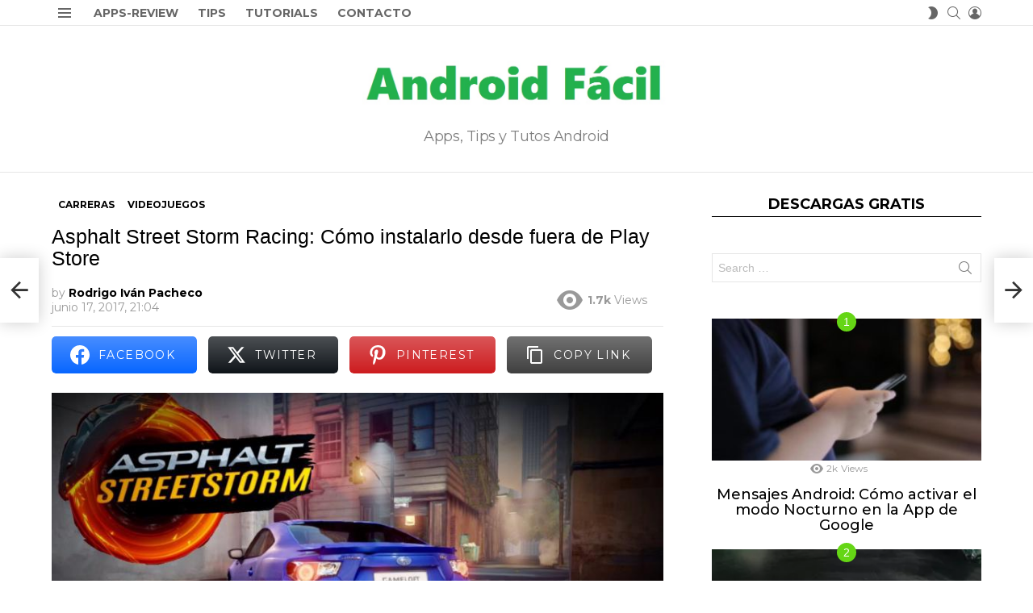

--- FILE ---
content_type: text/html; charset=UTF-8
request_url: https://androidfacil.org/asphalt-street-storm-racing-descargar-apk/
body_size: 35586
content:
	<!DOCTYPE html>
<!--[if IE 8]>
<html class="no-js g1-off-outside lt-ie10 lt-ie9" id="ie8" lang="es" prefix="og: http://ogp.me/ns#" prefix="og: https://ogp.me/ns#"><![endif]-->
<!--[if IE 9]>
<html class="no-js g1-off-outside lt-ie10" id="ie9" lang="es" prefix="og: http://ogp.me/ns#" prefix="og: https://ogp.me/ns#"><![endif]-->
<!--[if !IE]><!-->
<html class="no-js g1-off-outside" lang="es" prefix="og: http://ogp.me/ns#" prefix="og: https://ogp.me/ns#"><!--<![endif]-->
<head><script>if(navigator.userAgent.match(/MSIE|Internet Explorer/i)||navigator.userAgent.match(/Trident\/7\..*?rv:11/i)){var href=document.location.href;if(!href.match(/[?&]nowprocket/)){if(href.indexOf("?")==-1){if(href.indexOf("#")==-1){document.location.href=href+"?nowprocket=1"}else{document.location.href=href.replace("#","?nowprocket=1#")}}else{if(href.indexOf("#")==-1){document.location.href=href+"&nowprocket=1"}else{document.location.href=href.replace("#","&nowprocket=1#")}}}}</script><script>class RocketLazyLoadScripts{constructor(e){this.triggerEvents=e,this.eventOptions={passive:!0},this.userEventListener=this.triggerListener.bind(this),this.delayedScripts={normal:[],async:[],defer:[]},this.allJQueries=[]}_addUserInteractionListener(e){this.triggerEvents.forEach((t=>window.addEventListener(t,e.userEventListener,e.eventOptions)))}_removeUserInteractionListener(e){this.triggerEvents.forEach((t=>window.removeEventListener(t,e.userEventListener,e.eventOptions)))}triggerListener(){this._removeUserInteractionListener(this),"loading"===document.readyState?document.addEventListener("DOMContentLoaded",this._loadEverythingNow.bind(this)):this._loadEverythingNow()}async _loadEverythingNow(){this._delayEventListeners(),this._delayJQueryReady(this),this._handleDocumentWrite(),this._registerAllDelayedScripts(),this._preloadAllScripts(),await this._loadScriptsFromList(this.delayedScripts.normal),await this._loadScriptsFromList(this.delayedScripts.defer),await this._loadScriptsFromList(this.delayedScripts.async),await this._triggerDOMContentLoaded(),await this._triggerWindowLoad(),window.dispatchEvent(new Event("rocket-allScriptsLoaded"))}_registerAllDelayedScripts(){document.querySelectorAll("script[type=rocketlazyloadscript]").forEach((e=>{e.hasAttribute("src")?e.hasAttribute("async")&&!1!==e.async?this.delayedScripts.async.push(e):e.hasAttribute("defer")&&!1!==e.defer||"module"===e.getAttribute("data-rocket-type")?this.delayedScripts.defer.push(e):this.delayedScripts.normal.push(e):this.delayedScripts.normal.push(e)}))}async _transformScript(e){return await this._requestAnimFrame(),new Promise((t=>{const n=document.createElement("script");let i;[...e.attributes].forEach((e=>{let t=e.nodeName;"type"!==t&&("data-rocket-type"===t&&(t="type",i=e.nodeValue),n.setAttribute(t,e.nodeValue))})),e.hasAttribute("src")&&this._isValidScriptType(i)?(n.addEventListener("load",t),n.addEventListener("error",t)):(n.text=e.text,t()),e.parentNode.replaceChild(n,e)}))}_isValidScriptType(e){return!e||""===e||"string"==typeof e&&["text/javascript","text/x-javascript","text/ecmascript","text/jscript","application/javascript","application/x-javascript","application/ecmascript","application/jscript","module"].includes(e.toLowerCase())}async _loadScriptsFromList(e){const t=e.shift();return t?(await this._transformScript(t),this._loadScriptsFromList(e)):Promise.resolve()}_preloadAllScripts(){var e=document.createDocumentFragment();[...this.delayedScripts.normal,...this.delayedScripts.defer,...this.delayedScripts.async].forEach((t=>{const n=t.getAttribute("src");if(n){const t=document.createElement("link");t.href=n,t.rel="preload",t.as="script",e.appendChild(t)}})),document.head.appendChild(e)}_delayEventListeners(){let e={};function t(t,n){!function(t){function n(n){return e[t].eventsToRewrite.indexOf(n)>=0?"rocket-"+n:n}e[t]||(e[t]={originalFunctions:{add:t.addEventListener,remove:t.removeEventListener},eventsToRewrite:[]},t.addEventListener=function(){arguments[0]=n(arguments[0]),e[t].originalFunctions.add.apply(t,arguments)},t.removeEventListener=function(){arguments[0]=n(arguments[0]),e[t].originalFunctions.remove.apply(t,arguments)})}(t),e[t].eventsToRewrite.push(n)}function n(e,t){const n=e[t];Object.defineProperty(e,t,{get:n||function(){},set:n=>{e["rocket"+t]=n}})}t(document,"DOMContentLoaded"),t(window,"DOMContentLoaded"),t(window,"load"),t(window,"pageshow"),t(document,"readystatechange"),n(document,"onreadystatechange"),n(window,"onload"),n(window,"onpageshow")}_delayJQueryReady(e){let t=window.jQuery;Object.defineProperty(window,"jQuery",{get:()=>t,set(n){if(n&&n.fn&&!e.allJQueries.includes(n)){n.fn.ready=n.fn.init.prototype.ready=function(t){e.domReadyFired?t.bind(document)(n):document.addEventListener("rocket-DOMContentLoaded",(()=>t.bind(document)(n)))};const t=n.fn.on;n.fn.on=n.fn.init.prototype.on=function(){if(this[0]===window){function e(e){return e.split(" ").map((e=>"load"===e||0===e.indexOf("load.")?"rocket-jquery-load":e)).join(" ")}"string"==typeof arguments[0]||arguments[0]instanceof String?arguments[0]=e(arguments[0]):"object"==typeof arguments[0]&&Object.keys(arguments[0]).forEach((t=>{delete Object.assign(arguments[0],{[e(t)]:arguments[0][t]})[t]}))}return t.apply(this,arguments),this},e.allJQueries.push(n)}t=n}})}async _triggerDOMContentLoaded(){this.domReadyFired=!0,await this._requestAnimFrame(),document.dispatchEvent(new Event("rocket-DOMContentLoaded")),await this._requestAnimFrame(),window.dispatchEvent(new Event("rocket-DOMContentLoaded")),await this._requestAnimFrame(),document.dispatchEvent(new Event("rocket-readystatechange")),await this._requestAnimFrame(),document.rocketonreadystatechange&&document.rocketonreadystatechange()}async _triggerWindowLoad(){await this._requestAnimFrame(),window.dispatchEvent(new Event("rocket-load")),await this._requestAnimFrame(),window.rocketonload&&window.rocketonload(),await this._requestAnimFrame(),this.allJQueries.forEach((e=>e(window).trigger("rocket-jquery-load"))),window.dispatchEvent(new Event("rocket-pageshow")),await this._requestAnimFrame(),window.rocketonpageshow&&window.rocketonpageshow()}_handleDocumentWrite(){const e=new Map;document.write=document.writeln=function(t){const n=document.currentScript,i=document.createRange(),r=n.parentElement;let a=e.get(n);void 0===a&&(a=n.nextSibling,e.set(n,a));const o=document.createDocumentFragment();i.setStart(o,0),o.appendChild(i.createContextualFragment(t)),r.insertBefore(o,a)}}async _requestAnimFrame(){return new Promise((e=>requestAnimationFrame(e)))}static run(){const e=new RocketLazyLoadScripts(["keydown","mousemove","touchmove","touchstart","touchend","touchcancel","touchforcechange","wheel"]);e._addUserInteractionListener(e)}}RocketLazyLoadScripts.run();
</script>
	
<script type="rocketlazyloadscript" async src="https://pagead2.googlesyndication.com/pagead/js/adsbygoogle.js?client=ca-pub-0163030546350562"
     crossorigin="anonymous"></script>
	
<!-- Google Tag Manager -->
<script type="rocketlazyloadscript">(function(w,d,s,l,i){w[l]=w[l]||[];w[l].push({'gtm.start':
new Date().getTime(),event:'gtm.js'});var f=d.getElementsByTagName(s)[0],
j=d.createElement(s),dl=l!='dataLayer'?'&l='+l:'';j.async=true;j.src=
'https://www.googletagmanager.com/gtm.js?id='+i+dl;f.parentNode.insertBefore(j,f);
})(window,document,'script','dataLayer','GTM-MWCQ5TS');</script>
<!-- End Google Tag Manager -->
	
	<meta charset="UTF-8"/>
	<link rel="profile" href="http://gmpg.org/xfn/11"/>
	<link rel="pingback" href="https://androidfacil.org/xmlrpc.php"/>

		<style>img:is([sizes="auto" i], [sizes^="auto," i]) { contain-intrinsic-size: 3000px 1500px }</style>
	
<meta name="viewport" content="initial-scale=1.0, minimum-scale=1.0, height=device-height, width=device-width" />
<!-- Etiqueta de Google (gtag.js) modo de consentimiento dataLayer añadido por Site Kit -->
<script type="rocketlazyloadscript" data-rocket-type="text/javascript" id="google_gtagjs-js-consent-mode-data-layer">
/* <![CDATA[ */
window.dataLayer = window.dataLayer || [];function gtag(){dataLayer.push(arguments);}
gtag('consent', 'default', {"ad_personalization":"denied","ad_storage":"denied","ad_user_data":"denied","analytics_storage":"denied","functionality_storage":"denied","security_storage":"denied","personalization_storage":"denied","region":["AT","BE","BG","CH","CY","CZ","DE","DK","EE","ES","FI","FR","GB","GR","HR","HU","IE","IS","IT","LI","LT","LU","LV","MT","NL","NO","PL","PT","RO","SE","SI","SK"],"wait_for_update":500});
window._googlesitekitConsentCategoryMap = {"statistics":["analytics_storage"],"marketing":["ad_storage","ad_user_data","ad_personalization"],"functional":["functionality_storage","security_storage"],"preferences":["personalization_storage"]};
window._googlesitekitConsents = {"ad_personalization":"denied","ad_storage":"denied","ad_user_data":"denied","analytics_storage":"denied","functionality_storage":"denied","security_storage":"denied","personalization_storage":"denied","region":["AT","BE","BG","CH","CY","CZ","DE","DK","EE","ES","FI","FR","GB","GR","HR","HU","IE","IS","IT","LI","LT","LU","LV","MT","NL","NO","PL","PT","RO","SE","SI","SK"],"wait_for_update":500};
/* ]]> */
</script>
<!-- Fin de la etiqueta Google (gtag.js) modo de consentimiento dataLayer añadido por Site Kit -->

<!-- Easy Social Share Buttons for WordPress v.10.1.1 https://socialsharingplugin.com -->
<meta property="og:image" content="https://i0.wp.com/androidfacil.org/wp-content/uploads/2017/06/Asphalt-Street-Storm-Racing-descarga-APK.jpg?fit=810%2C455&#038;ssl=1" />
<meta property="og:image:secure_url" content="https://i0.wp.com/androidfacil.org/wp-content/uploads/2017/06/Asphalt-Street-Storm-Racing-descarga-APK.jpg?fit=810%2C455&#038;ssl=1" />
<meta property="og:image:width" content="810" />
<meta property="og:image:height" content="455" />
<!-- / Easy Social Share Buttons for WordPress -->

<!-- Optimización para motores de búsqueda de Rank Math -  https://rankmath.com/ -->
<title>Asphalt Street Storm Racing: Cómo instalarlo desde fuera de Play Store</title><style id="rocket-critical-css">.adace-slot-wrapper .adace-slot img{vertical-align:bottom}.adace-slideup-slot-wrap{display:block;position:fixed;z-index:900;left:0;right:0;bottom:0;background-color:rgba(0,0,0,.4)}.adace-slideup-slot-wrap.animate-in{-webkit-animation-name:adace-slideup;animation-name:adace-slideup;-webkit-animation-duration:1s;animation-duration:1s;-webkit-animation-fill-mode:both;animation-fill-mode:both;-webkit-animation-delay:.5s;animation-delay:.5s}.adace-slideup-slot{display:block;position:relative}.adace-slideup-slot-closer{display:block;padding:0 8px 0 20px;position:absolute;top:auto;bottom:100%;right:0;left:auto;background-color:rgba(0,0,0,.5);color:#fff}.adace-slideup-slot-closer:before{display:block;border-width:1px 0 0;width:11px;position:absolute;left:8px;right:auto;top:11px;content:"";-webkit-transform:rotate(45deg);-moz-transform:rotate(45deg);-ms-transform:rotate(45deg);-o-transform:rotate(45deg);transform:rotate(45deg);border-style:solid}.adace-slideup-slot-closer:after{display:block;border-width:0 1px 0 0;height:11px;position:absolute;left:13px;right:auto;top:6px;content:"";-webkit-transform:rotate(45deg);-moz-transform:rotate(45deg);-ms-transform:rotate(45deg);-o-transform:rotate(45deg);transform:rotate(45deg);border-style:solid}.adace-slideup-slot-closer .closer-label{display:inline-block;padding:0 2px;font-size:12px;line-height:21px}@-webkit-keyframes adace-slideup{0%{visibility:visible;-webkit-transform:translateY(100%);transform:translateY(100%)}100%{-webkit-transform:translateY(0);transform:translateY(0)}}@keyframes adace-slideup{0%{visibility:visible;-webkit-transform:translateY(100%);transform:translateY(100%)}100%{-webkit-transform:translateY(0);transform:translateY(0)}}.widget_adace_ads_widget{text-align:center}.wyr-reaction-icon-text{display:none;position:absolute;top:50%;left:0;right:0;white-space:nowrap;-webkit-transform:translateY(-.5em) rotate(-30deg);-moz-transform:translateY(-.5em) rotate(-30deg);-ms-transform:translateY(-.5em) rotate(-30deg);-o-transform:translateY(-.5em) rotate(-30deg);transform:translateY(-.5em) rotate(-30deg)}article,aside,blockquote,body,div,form,h1,h2,h3,h4,header,html,iframe,img,ins,label,li,nav,p,section,span,strong,time,ul{margin:0;padding:0;border-width:0;border-style:solid;outline:0;font-size:100%;vertical-align:baseline;background:0 0}article,aside,header,nav,section{display:block}body{line-height:1}ul{list-style:none}blockquote{quotes:none}:focus{outline:0}ins{text-decoration:none}:root{--g1-rtxt-color:#333;--g1-itxt-color:#000;--g1-mtxt-color:#999;--g1-border-color:#e6e6e6;--g1-bg-color:#fff;--g1-bg-color-r:red($skin_background_color);--g1-bg-color-g:green($skin_background_color);--g1-bg-color-b:blue($skin_background_color);--g1-bg-tone-color:#f2f2f2;--g1-bg-alt-color:#ededed;--g1-cat-border-color:#fff;--g1-cat-bg-color:#fff;--g1-cat-txt-color:#000;--g1-reverse-border-color:#333;--g1-reverse-bg-color:#1a1a1a;--g1-reverse-itxt-color:#fff}body{background-color:#fff;color:#333;background-color:var(--g1-bg-color);color:var(--g1-rtxt-color)}ul{padding-left:2em;list-style-type:circle}blockquote{min-height:32px;padding:0 22px}a{text-decoration:none;border-width:0;border-style:solid}strong{font-weight:700}img{max-width:100%;height:auto}iframe{max-width:100%}ins{color:#333;background-color:#c1f7ff}button::-moz-focus-inner,input::-moz-focus-inner{border:0;padding:0}input::-ms-clear{display:none}button,input{box-sizing:border-box;max-width:100%;margin:0;padding:7px;border-width:1px;border-style:solid;border-color:#e6e6e6;border-color:var(--g1-border-color);background-color:transparent;color:inherit;border-radius:0}[type=search],[type=text]{height:36px}[type=search]{-webkit-appearance:none}[type=search]::-webkit-search-cancel-button{-webkit-appearance:none;height:11px;width:11px;background-image:url("data:image/svg+xml,%3Csvg xmlns='http://www.w3.org/2000/svg' width='11' height='11' viewBox='0 0 11 11'%3E %3Cpath fill='%23808080' d='M5.5,0C2.5,0,0,2.5,0,5.5c0,3,2.5,5.5,5.5,5.5S11,8.5,11,5.5C11,2.5,8.5,0,5.5,0z M8,7.3 C8.2,7.5,8.2,7.8,8,8C7.8,8.2,7.5,8.2,7.3,8L5.5,6.2L3.7,8C3.5,8.2,3.2,8.2,3,8C2.8,7.8,2.8,7.5,3,7.3l1.8-1.8L3,3.7 C2.8,3.5,2.8,3.2,3,3s0.5-0.2,0.7,0l1.8,1.8L7.3,3C7.5,2.8,7.8,2.8,8,3c0.2,0.2,0.2,0.5,0,0.7L6.2,5.5L8,7.3z'/%3E %3C/svg%3E")}button{width:auto;padding:5px 23px;border-width:2px;border-radius:0;-webkit-appearance:none;-moz-appearance:none;appearance:none}::-webkit-input-placeholder{color:inherit;opacity:.33}::-moz-placeholder{color:inherit;opacity:.33}:-ms-input-placeholder{color:inherit;opacity:.33}.g1-row{clear:both;box-sizing:border-box;position:relative;width:100%;margin:0 auto}.g1-row:after{display:table;clear:both;content:""}.g1-row-layout-page>.g1-row-background{background-color:#fff;background-color:var(--g1-bg-color)}.g1-row-inner{display:-ms-flexbox;display:-webkit-flex;display:flex;-ms-flex-wrap:wrap;-webkit-flex-wrap:wrap;flex-wrap:wrap;-ms-flex-align:stretch;-webkit-align-items:stretch;align-items:stretch;max-width:1182px;margin:0 auto;position:relative;z-index:1;font-size:0}.g1-row-background{overflow:hidden;margin:0 auto;position:absolute;z-index:-2;left:0;right:0;top:0;bottom:0}.g1-column{display:block;box-sizing:border-box;width:100%;padding:0 10px;margin:0 auto;position:relative;vertical-align:top;font-size:1rem}@media only screen and (max-width:800px){.g1-column+.g1-sidebar{margin-top:30px}}@media only screen and (min-width:801px){.g1-row-inner{-ms-flex-wrap:none;-webkit-flex-wrap:nowrap;flex-wrap:nowrap}.g1-column-2of3{width:66.6666666667%}.g1-column-1of3{width:33.3333333333%}.g1-sidebar-padded{padding-left:20px}}@media only screen and (min-width:1025px){.g1-column{padding-left:15px;padding-right:15px}.g1-sidebar-padded{padding-left:45px}}.g1-row-padding-m{padding-top:30px;padding-bottom:0}body,button,html,input{font:400 14px/20px serif;font-family:Roboto,sans-serif;-webkit-font-smoothing:antialiased;-moz-osx-font-smoothing:grayscale}label{font:700 12px/16px serif;font-family:Montserrat,Roboto,sans-serif;letter-spacing:normal;text-transform:none}.g1-mega{font:500 37px/1.1111111111 serif;font-family:Montserrat,Roboto,sans-serif;letter-spacing:0;color:#000;color:var(--g1-itxt-color);text-transform:none}h1{font:500 31px/1.067 serif;font-family:Montserrat,Roboto,sans-serif;letter-spacing:0;text-transform:none;color:#000;color:var(--g1-itxt-color)}h2{font:500 26px/1.125 serif;font-family:Montserrat,Roboto,sans-serif;letter-spacing:0;text-transform:none;color:#000;color:var(--g1-itxt-color)}h3{font:500 22px/1.1052631579 serif;font-family:Montserrat,Roboto,sans-serif;letter-spacing:0;text-transform:none;color:#000;color:var(--g1-itxt-color)}.g1-delta,h4{font:500 18px/1.0952380952 serif;font-family:Montserrat,Roboto,sans-serif;letter-spacing:0;text-transform:none;color:#000;color:var(--g1-itxt-color)}.g1-epsilon{font:500 15px/18px serif;font-family:Montserrat,Roboto,sans-serif;letter-spacing:0;text-transform:none;color:#000;color:var(--g1-itxt-color)}@media only screen and (min-width:601px){.g1-delta,h4{font-size:17px}h3{font-size:20px}h2{font-size:23px}h1{font-size:26px}.g1-mega{font-size:30px}}@media only screen and (min-width:1025px){.g1-delta,h4{font-size:18px}h3{font-size:21px}h2{font-size:24px}h1{font-size:33px}.g1-mega{font-size:38px}}.g1-delta-2nd{font-family:Montserrat,Roboto,sans-serif;font-weight:700;text-transform:uppercase;letter-spacing:normal}.g1-delta-2nd{margin-bottom:20px}.g1-delta-2nd>span{display:block;padding-bottom:5px;border-width:0 0 1px;border-style:solid}.g1-delta-3rd{font-weight:300;letter-spacing:-.025em;opacity:.5}blockquote,h1,h2,h3,h4,p,ul{margin-bottom:20px}.g1-typography-xl{font-size:18px;line-height:30px}.g1-meta{font:400 12px/16px serif;font-family:Montserrat,Roboto,sans-serif;text-transform:none;letter-spacing:normal;color:var(--g1-mtxt-color)}.g1-meta a{color:#000;color:var(--g1-itxt-color)}.g1-meta strong{font-weight:inherit}.g1-meta-m{font-size:14px;line-height:18px}button{box-sizing:border-box;display:inline-block;margin-right:.2px;position:relative;z-index:0;text-decoration:none;text-align:center;vertical-align:middle;zoom:1;font:400 13px/22px serif;font-family:Montserrat,Roboto,sans-serif;text-transform:uppercase;letter-spacing:.1em;border-radius:0}.g1-button-none{padding:0;border-width:0;box-shadow:none;text-align:inherit;border-color:transparent;background-color:transparent;color:inherit}blockquote{position:relative;padding:70px 10px .5em;text-align:center;font:300 24px/1.25 serif;font-family:Montserrat,Roboto,sans-serif;letter-spacing:.025em;color:#000;color:var(--g1-itxt-color)}blockquote:before{display:block;width:1em;margin:0 auto;position:absolute;z-index:-1;left:0;right:0;top:20px;font:40px/1 bimber;vertical-align:bottom;content:"\e056"}@media only screen and (min-width:1025px){blockquote{padding-left:3em;padding-right:3em}}.search-form{margin-bottom:1.5rem;position:relative}.search-form label{display:block}.search-form .screen-reader-text{position:absolute;clip:rect(1px,1px,1px,1px)}.search-form .search-field{width:100%;padding-right:40px}.search-form .search-submit{width:40px;padding-left:0;padding-right:0;position:absolute;right:0;left:auto;top:0;font-size:0;border-color:transparent;background-color:transparent;color:inherit;box-shadow:none;border-top-left-radius:0;border-bottom-left-radius:0;opacity:.666}.search-form .search-submit:before{font:16px/22px bimber;content:"\e016"}.search-form-wrapper{position:relative}.search-form-wrapper .g1-searches{padding:0 15px;position:absolute;top:100%;left:0;right:0;background-color:#fff;background-color:var(--g1-bg-color);box-shadow:0 15px 45px 15px rgba(0,0,0,.07)}.search-form-wrapper .g1-searches:empty{box-shadow:none}.g1-drop{display:inline-block;margin-bottom:1.5rem}.g1-drop-nojs{visibility:hidden}.g1-drop-toggle{display:none;position:relative;z-index:2}.g1-drop-toggle-icon{display:inline-block;width:32px;margin-right:6px;font:32px/50px bimber;text-align:center;vertical-align:middle}.g1-drop-toggle-icon:before{display:block;content:"\e01f"}.g1-drop-toggle-text{display:inline-block;font-size:10px;font-family:Montserrat,Roboto,sans-serif;font-weight:700;text-transform:uppercase;letter-spacing:.1em;vertical-align:middle}.g1-drop-toggle-arrow{display:none;position:absolute;z-index:2;left:50%;right:auto;bottom:0;width:0;height:0;margin-left:-6px;border-width:6px;border-style:solid;border-color:transparent transparent #fff;border-color:transparent transparent var(--g1-bg-color);content:""}.g1-drop-toggle:last-child>.g1-drop-toggle-arrow{display:none!important}.g1-drop-icon .g1-drop-toggle-icon{margin-right:0}.g1-drop-icon .g1-drop-toggle-text{overflow:hidden;width:1px;height:1px;position:absolute;clip:rect(1px,1px,1px,1px)}.g1-drop-content{display:block;box-sizing:border-box;border-radius:0}.g1-dropable .g1-drop{margin-left:10px;vertical-align:top}.g1-dropable .g1-drop-toggle{display:inline-block}.g1-dropable .g1-drop-content{display:none;position:absolute;z-index:14;left:0;right:0;background-color:#fff;background-color:var(--g1-bg-color);box-shadow:0 15px 45px 15px rgba(0,0,0,.07)}@media only screen and (min-width:1025px){.g1-dropable .g1-drop{position:relative}.g1-dropable .g1-drop-content{width:320px;left:0;right:auto;top:100%}.g1-dropable .g1-drop-before .g1-drop-content{right:0;left:auto}}.g1-drop-s .g1-drop-toggle-icon{width:16px;font-size:16px;line-height:32px}.g1-drop-the-user .g1-drop-toggle-icon{position:relative}.g1-drop-the-user .g1-drop-toggle-icon:before{content:"\e013"}.g1-drop-the-search .g1-drop-toggle-icon:before{content:"\e016"}.g1-dropable .g1-drop-the-search .search-form-wrapper{width:auto}.g1-dropable .g1-drop-the-search .search-form{margin:20px 30px}.g1-dropable .g1-drop-the-search .g1-searches{padding:0;position:static;box-shadow:none;background-color:none}.g1-drop-the-skin{display:block;visibility:hidden}.g1-drop-the-skin .g1-drop-toggle-icon{overflow:hidden;position:relative}.g1-drop-the-skin .g1-drop-toggle-icon:after,.g1-drop-the-skin .g1-drop-toggle-icon:before{content:"\e062"}.g1-drop-the-skin .g1-drop-toggle-icon:after{display:block;position:absolute;top:0;bottom:0;left:0;right:0;content:"\e063"}.g1-drop-the-skin .g1-skinmode-desc:last-child{display:none}.g1-drop-the-skin .g1-drop-content{padding:1.5rem 30px 0}@supports (--css:variables){.g1-drop-the-skin{visibility:visible}}.g1-drop-the-skin-light .g1-drop-toggle-icon:after{-webkit-transform:translateY(100%) rotate(90deg);-moz-transform:translateY(100%) rotate(90deg);-ms-transform:translateY(100%) rotate(90deg);-o-transform:translateY(100%) rotate(90deg);transform:translateY(100%) rotate(90deg)}.g1-dropable .g1-drop-with-anim>.g1-drop-content,.g1-dropable .g1-drop-with-anim>.g1-drop-toggle>.g1-drop-toggle-arrow{display:block;visibility:hidden;opacity:0;-webkit-transform:translate(0,20px);-moz-transform:translate(0,20px);-ms-transform:translate(0,20px);-o-transform:translate(0,20px);transform:translate(0,20px);-webkit-backface-visibility:hidden;-moz-backface-visibility:hidden}.entry-featured-media{margin-bottom:1.5rem}.entry-featured-media .g1-frame{background-color:#e6e6e6;background-color:var(--g1-border-color)}.entry-featured-media img{width:100%}.entry-author{display:block;margin-right:10px}.entry-category{display:inline-block;position:relative;padding:2px 8px 2px 8px;border-width:0;margin-right:0;font-size:12px;line-height:16px;font-family:Montserrat,Roboto,sans-serif;font-weight:700;letter-spacing:normal;text-transform:uppercase;vertical-align:middle;border-style:solid;text-shadow:none;border-color:#fff;background-color:#fff;color:#000;border-color:var(--g1-cat-border-color);background-color:var(--g1-cat-bg-color);color:var(--g1-cat-txt-color)}.entry-categories{display:inline-block;margin:0 0 16px}.entry-categories-label{display:none}.entry-date{display:inline-block;margin-right:10px;vertical-align:top}.entry-views{display:inline-block;margin-right:10px;vertical-align:top}.entry-views:before{display:inline-block;margin-right:4px;font:16px/1 bimber;vertical-align:top;content:"\e014"}.entry-views span,.entry-views strong{display:inline-block;vertical-align:top}.entry-views span{margin-left:4px}.entry-byline{margin-bottom:4px}.entry-byline:after{clear:both;display:table;content:""}.entry-stats{display:inline-block;clear:both;position:relative;z-index:6;margin-bottom:.25rem;padding:2px 10px 2px 0}.entry-stats-m .entry-views:before{margin-right:6px;font-size:32px;line-height:32px;vertical-align:middle}.entry-stats-m .entry-views span,.entry-stats-m .entry-views strong{vertical-align:middle}.g1-meta-m strong{font-weight:600}.entry-meta-m{display:-ms-flexbox;display:-webkit-flex;display:flex;-ms-flex-wrap:wrap;-webkit-flex-wrap:wrap;flex-wrap:wrap;-ms-flex-align:center;-webkit-align-items:center;align-items:center;-ms-flex-pack:justify;-webkit-justify-content:space-between;justify-content:space-between;margin-bottom:10px}.entry-meta-m .entry-byline{-webkit-flex:1 1 auto;-ms-flex:1 1 auto;flex:1 1 auto}.entry-meta-m .entry-date{white-space:nowrap}.entry-before-title .entry-categories{vertical-align:middle}.entry-title>a{color:inherit}.entry-content{overflow-wrap:break-word;word-wrap:break-word;word-break:break-word}.entry-content::after{clear:both;display:table;content:""}.g1-content-narrow{box-sizing:border-box}.g1-content-narrow>blockquote,.g1-content-narrow>div,.g1-content-narrow>p{max-width:662px;margin-left:auto;margin-right:auto}.g1-content-narrow>[style]{margin-left:auto!important;margin-right:auto!important}.g1-content-narrow .adace-slot-wrapper{max-width:none}.entry-tpl-listxxs{text-align:left}.entry-tpl-listxxs:after{display:table;clear:both;height:0;margin-bottom:20px;content:""}.entry-tpl-listxxs .entry-featured-media{float:left;margin:0 15px 0 0;width:90px}.entry-tpl-listxxs .entry-header{overflow:hidden}.entry-tpl-listxxs .entry-title{margin-bottom:6px}.entry-header-01 .entry-before-title{display:-ms-flexbox;display:-webkit-flex;display:flex;-ms-flex-wrap:wrap;-webkit-flex-wrap:wrap;flex-wrap:wrap;-ms-flex-align:end;-webkit-align-items:flex-end;align-items:flex-end;-ms-flex-pack:justify;-webkit-justify-content:space-between;justify-content:space-between;font-size:0}.entry-header-01 .entry-categories{display:inline-block;margin-bottom:16px;vertical-align:middle}.g1-sidebar .widget{margin-bottom:45px}ul#recentcomments{padding-left:0;list-style:none}ul#recentcomments li.recentcomments{padding-left:20px;margin-bottom:15px;position:relative}ul#recentcomments li.recentcomments:before{position:absolute;right:auto;left:0;top:0;font:16px/1 bimber;vertical-align:middle;content:"\e010";opacity:.333}ul#recentcomments li.recentcomments .g1-meta{margin-bottom:4px}@media only screen and (min-width:1025px){ul#recentcomments li.recentcomments{padding-left:30px}}.g1-frame{display:block}.g1-frame-inner{display:block;overflow:hidden;width:100%;position:relative}.g1-frame-inner img{display:block}.g1-frame-icon{display:none;box-sizing:border-box;width:60px;height:60px;margin-top:-30px;margin-left:-30px;position:absolute;z-index:1;left:50%;right:auto;top:50%;font-size:18px;line-height:60px;font-weight:500;text-align:center;letter-spacing:-.05em;border-radius:50%;color:#fff;text-shadow:1px 1px 0 rgba(0,0,0,.2)}.g1-frame-icon:before{display:block;position:absolute;z-index:-1;left:0;right:0;top:0;bottom:0;font-size:60px;font-family:bimber;font-style:normal;text-shadow:0 0 40px rgba(0,0,0,.666);opacity:.8}.entry-tpl-listxxs .g1-frame-icon{width:32px;height:32px;margin-top:-16px;margin-left:-16px;font-size:12px;line-height:32px}.entry-tpl-listxxs .g1-frame-icon:before{font-size:32px;text-shadow:0 0 10px rgba(0,0,0,.333)}.g1-hamburger{display:block;float:left;padding:4px 0;margin-right:20px;z-index:1;color:inherit}.g1-hamburger-icon{display:block;font:32px/1 bimber;text-align:center}.g1-hamburger-icon:before{display:inline;content:"\e018"}.g1-hamburger-label{display:block;font-size:13px;line-height:15px}.g1-hamburger-label-hidden{overflow:hidden;width:1px;height:1px;position:absolute;clip:rect(1px,1px,1px,1px)}.g1-hamburger-s .g1-hamburger-icon{width:32px;font-size:16px;line-height:16px}.menu-item{position:relative}.menu-item>a{display:block;position:relative;line-height:1.25;color:inherit}.menu-item>a:before{display:none}html{height:100%}.g1-body-inner{position:relative;z-index:1}.g1-canvas-overlay{display:block;visibility:hidden;width:100%;position:absolute;z-index:998;top:0;bottom:0;-webkit-backface-visibility:hidden;backface-visibility:hidden;background-color:#000;opacity:0}.g1-canvas{width:0;position:fixed;z-index:3;top:0;bottom:0;left:0;right:auto;overscroll-behavior:contain;background-color:#fff}.g1-canvas-inner{width:320px;position:absolute;z-index:1;left:auto;right:0;top:0;bottom:0}.g1-canvas-content{padding:48px 30px 30px;position:absolute;z-index:3;left:0;right:0;top:0;bottom:0;overflow-y:auto;-ms-overflow-style:none;-ms-overflow-style:-ms-autohiding-scrollbar}.g1-canvas-background{overflow:hidden;margin:0 auto;position:absolute;z-index:1;left:0;right:0;top:0;bottom:0}.g1-canvas-toggle{box-sizing:border-box;display:block;width:44px;height:28px;margin-left:-22px;position:absolute;z-index:4;left:50%;right:auto;top:10px;font-size:0;line-height:0;text-align:center;border-radius:0;color:#000;-webkit-backface-visibility:hidden;-moz-backface-visibility:hidden;backface-visibility:hidden}.g1-canvas-toggle:before{display:inline-block;position:absolute;left:0;right:auto;top:50%;width:100%;margin-top:-.5em;font:24px/26px bimber;content:"\e01b"}.g1-primary-nav{margin-bottom:1.5rem}.g1-primary-nav-menu{margin:0;padding:0;list-style:none}.g1-primary-nav-menu>.menu-item{display:block;font-size:1rem;text-align:left}.g1-primary-nav-menu>.menu-item>a{display:block;padding:4px 0;font-size:14px;line-height:1;font-family:Montserrat,Roboto,sans-serif;font-weight:700;text-transform:uppercase;letter-spacing:normal}@media only screen and (min-width:1025px){#page{display:-ms-flexbox;display:-webkit-flex;display:flex;-webkit-flex-direction:column;-ms-flex-direction:column;flex-direction:column;-ms-flex-wrap:none;-webkit-flex-wrap:nowrap;flex-wrap:nowrap;min-height:100vh}}.g1-sticky-top-wrapper{clear:both;position:static;position:-webkit-sticky;position:sticky;left:0;right:0;top:0}.site-description,.site-title{margin-bottom:0;color:inherit}.site-title>a{color:inherit}.g1-logo-wrapper{display:block;position:relative}.g1-logo-wrapper .g1-logo{display:block}picture.g1-logo{line-height:0}.g1-id{margin:15px auto;z-index:1}.g1-logo-wrapper .g1-logo-inverted{display:none}.g1-hb-row{position:relative;z-index:50;box-sizing:border-box;width:100%}.g1-hb-row>.g1-row-inner{position:static}.g1-hb-row>.g1-row-inner>.g1-column{position:static}.g1-hb-row>.g1-row-inner:after{display:table;clear:both;content:""}.g1-hb-row .g1-hamburger{margin-right:10px}.g1-hb-row .g1-drop{margin-bottom:0}.g1-hb-row .g1-primary-nav{margin-bottom:0}.g1-hb-row .g1-primary-nav-menu>.menu-item{display:inline-block;vertical-align:top}.g1-hb-row .g1-primary-nav-menu>.menu-item>a{padding:7px 10px;line-height:16px}.g1-hb-row-3{z-index:55}.g1-hb-row-2{z-index:60}.g1-hb-row-1{z-index:65}.g1-hb-row .g1-column{width:100%;display:-ms-flexbox;display:-webkit-flex;display:flex;-ms-flex-wrap:none;-webkit-flex-wrap:nowrap;flex-wrap:nowrap;-ms-flex-pack:justify;-webkit-justify-content:space-between;justify-content:space-between;-ms-flex-align:center;-webkit-align-items:center;align-items:center}.g1-bin{display:-ms-flexbox;display:-webkit-flex;display:flex;-ms-flex-align:center;-webkit-align-items:center;align-items:center}.g1-bin-align-left{-ms-flex-pack:start;-webkit-justify-content:flex-start;justify-content:flex-start}.g1-bin-align-center{-ms-flex-pack:center;-webkit-justify-content:center;justify-content:center}.g1-bin-align-right{-ms-flex-pack:end;-webkit-justify-content:flex-end;justify-content:flex-end}.g1-bin-align-center .g1-logo{margin-left:auto;margin-right:auto}.g1-bin-align-center .site-description{text-align:center}.g1-bin-grow-on{-webkit-flex:1 1 0;-ms-flex:1 1 0;flex:1 1 0}.g1-bin-grow-off{-webkit-flex:0 0 auto;-ms-flex:0 0 auto;flex:0 0 auto}.g1-bin-1 .g1-primary-nav{margin-right:20px;margin-left:0}.g1-bin-1 .g1-hamburger{margin-right:10px;margin-left:0}.g1-bin-2 .g1-id{margin-right:10px;margin-left:10px}.g1-bin-3 .g1-drop{margin-right:0;margin-left:10px}.g1-hb-row-normal{display:none}@media only screen and (min-width:1025px){.g1-hb-row-mobile{display:none}.g1-hb-row-normal{display:block}}.g1-hb-row-mobile .g1-id{text-align:center}.g1-hb-row .g1-dropable .g1-bin-3 .g1-drop-content{left:auto;right:0}.g1-hb-row .search-form-wrapper{max-width:100%;width:300px}.g1-hb-row .search-form{margin-bottom:0}#primary,#secondary{font-size:1rem;text-align:left}blockquote.tiktok-embed{padding:0}blockquote.tiktok-embed:after,blockquote.tiktok-embed:before{display:none}.g1-back-to-top{display:block;visibility:hidden;width:28px;height:28px;border-width:1px;overflow:hidden;position:fixed;right:10px;left:auto;bottom:10px;z-index:999;text-indent:100%;white-space:nowrap;border-style:solid;border-color:transparent;background-color:#000;color:#fff;opacity:.5;border-radius:0}.g1-back-to-top:before{display:block;position:absolute;top:50%;left:0;right:auto;width:100%;margin-top:-.5em;text-indent:0;text-align:center;font:16px/1 bimber;content:"\e00f"}@media only screen and (min-width:801px){.g1-back-to-top{width:34px;height:34px}}.wyr-reaction-icon-text{font-weight:700;font-size:14px;font-family:Montserrat,Roboto,sans-serif;letter-spacing:-.025em}.adsbygoogle{color:inherit;background:0 0}.g1-advertisement{margin-top:3rem;margin-bottom:3rem}@media only screen and (max-width:800px){.g1-advertisement>.g1-row-inner>.g1-column{padding-left:0;padding-right:0}}.entry-content .adace-slot-wrapper{margin-bottom:1.5rem}.g1-advertisement-before-content-theme-area{margin-top:0;margin-bottom:0;border-width:0 0 1px 0;border-style:solid;border-color:#e6e6e6;border-color:var(--g1-border-color)}@media only screen and (min-width:801px){.g1-advertisement-before-content-theme-area{padding-top:10px;padding-bottom:10px}}.g1-menu-v{text-align:left}.g1-menu-v>.menu-item{display:block}.g1-menu-v>.menu-item>a{display:block;padding:4px 0;position:relative}.g1-menu-v>.menu-item>a:after{position:absolute;right:0;left:auto}.screen-reader-text{clip:rect(1px,1px,1px,1px);position:absolute;width:1px;height:1px;overflow:hidden}.g1-teaser{box-sizing:border-box;overflow:hidden;display:none;width:48px;min-height:80px;position:fixed;z-index:99;left:0;right:auto;top:50%;margin-top:-40px;box-shadow:0 0 20px rgba(0,0,0,.2);background-color:#fff;background-color:var(--g1-bg-color);color:#333;color:var(--g1-rtxt-color)}.g1-teaser .entry-tpl-listxxs{box-sizing:border-box;display:-ms-flexbox;display:-webkit-flex;display:flex;-ms-flex-align:center;-webkit-align-items:center;align-items:center;width:400px;min-height:80px;padding-right:15px;position:absolute;left:auto;right:0;top:0}.g1-teaser .entry-tpl-listxxs .entry-featured-media{-webkit-flex:1 0 auto;-ms-flex:1 0 auto;flex:1 0 auto;width:80px}.g1-teaser .entry-header{float:right;width:calc(100% - 80px)}.g1-teaser-arrow{display:block;width:48px;position:absolute;z-index:2;left:0;right:auto;top:0;bottom:0;text-align:center;background-color:inherit}.g1-teaser-arrow:before{display:block;position:absolute;top:50%;left:0;right:0;margin-top:-.5em;font-size:32px;line-height:1;font-family:bimber;content:"\e00d"}@media only screen and (min-width:1278px){.g1-teaser{display:block}}.wp-block-media-text .wp-block-media-text__media{grid-area:media-text-media;margin:0}.wp-block-media-text .wp-block-media-text__content{word-break:break-word;grid-area:media-text-content;padding:0 8% 0 8%}.comment-form label{display:block}:root{--cace-gif-src:url(https://androidfacil.org/wp-content/themes/bimber/css/9.2.5/styles/images/powered-by-light.png);--cace-gif-src-2x:url(https://androidfacil.org/wp-content/themes/bimber/css/9.2.5/styles/images/powered-by-light@2x.png)}:root{--g1-layout-bg-color:#e6e6e6}a{color:#81d742}button{border-color:#65d615;background-color:#65d615;color:#ffffff}@media only screen and (min-width:801px){.g1-hb-row-normal .g1-id{margin-top:14px;margin-bottom:14px}}.g1-hb-row-mobile .g1-id{margin-top:10px;margin-bottom:10px}.g1-hb-row-normal .g1-primary-nav{margin-top:0px;margin-bottom:0px}:root{--g1-hba-itxt-color:#666666;--g1-hba-atxt-color:#ff4500;--g1-hba-bg-color:#ffffff;--g1-hba-gradient-color:#ffffff;--g1-hba-border-color:#e6e6e6;--g1-hba-2-itxt-color:#ffffff;--g1-hba-2-bg-color:#000000;--g1-hba-2-border-color:#000000}.g1-hb-row-a .site-description,.g1-hb-row-a .menu-item>a,.g1-hb-row-a .g1-hamburger,.g1-hb-row-a .g1-drop-toggle{color:#666666;color:var(--g1-hba-itxt-color)}.g1-hb-row-a .g1-row-background{border-bottom:1px solid #e6e6e6;border-color:#e6e6e6;border-color:var(--g1-hba-border-color);background-color:#ffffff;background-color:var(--g1-hba-bg-color);background-image:linear-gradient(to right,#ffffff,#ffffff);background-image:linear-gradient(to right,var(--g1-hba-bg-color),var(--g1-hba-gradient-color))}.g1-hb-row-a .site-title{color:#ff4500;color:var(--g1-hba-atxt-color)}:root{--g1-hbb-itxt-color:#000000;--g1-hbb-atxt-color:#ff4500;--g1-hbb-bg-color:#ffffff;--g1-hbb-gradient-color:#ffffff;--g1-hbb-border-color:#ff0000;--g1-hbb-2-itxt-color:#ffffff;--g1-hbb-2-bg-color:#000000;--g1-hbb-2-border-color:#000000}.g1-hb-row-b .site-description,.g1-hb-row-b .g1-hamburger,.g1-hb-row-b .g1-drop-toggle{color:#000000;color:var(--g1-hbb-itxt-color)}.g1-hb-row-b .g1-row-background{background-color:#ffffff;background-color:var(--g1-hbb-bg-color);background-image:linear-gradient(to right,#ffffff,#ffffff);background-image:linear-gradient(to right,var(--g1-hbb-bg-color),var(--g1-hbb-gradient-color))}.g1-hb-row-b .site-title{color:#ff4500;color:var(--g1-hbb-atxt-color)}:root{--g1-hbc-itxt-color:#ffffff;--g1-hbc-atxt-color:#0a0000;--g1-hbc-bg-color:#ff4500;--g1-hbc-gradient-color:#ff4500;--g1-hbc-border-color:#ff0000;--g1-hbc-2-itxt-color:#ffffff;--g1-hbc-2-bg-color:#000000;--g1-hbc-2-border-color:#000000}.g1-hb-row-c .g1-row-background{background-color:#ff4500;background-color:var(--g1-hbc-bg-color);background-image:linear-gradient(to right,#ff4500,#ff4500);background-image:linear-gradient(to right,var(--g1-hbc-bg-color),var(--g1-hbc-gradient-color))}:root{--g1-canvas-itxt-color:#ffffff;--g1-canvas-atxt-color:#ff4500;--g1-canvas-bg-color:#272727;--g1-canvas-2-itxt-color:#ffffff;--g1-canvas-2-bg-color:#ff4500;--g1-canvas-bg-image:url();--g1-canvas-bg-size:auto;--g1-canvas-bg-repeat:no-repeat;--g1-canvas-bg-position:top left;--g1-canvas-bg-opacity:1}.g1-canvas-content,.g1-canvas-toggle,.g1-canvas-content .menu-item>a{color:#ffffff;color:var(--g1-canvas-itxt-color)}.g1-canvas-global{background-color:#272727;background-color:var(--g1-canvas-bg-color)}.g1-canvas-background{background-image:url();background-image:var(--g1-canvas-bg-image);background-size:auto;background-size:var(--g1-canvas-bg-size);background-repeat:no-repeat;background-repeat:var(--g1-canvas-bg-repeat);background-position:top left;background-position:var(--g1-canvas-bg-position);opacity:1;opacity:var(--g1-canvas-bg-opacity)}:root{--g1-submenu-rtxt-color:#666666;--g1-submenu-atxt-color:#ff0036;--g1-submenu-bg-color:#ffffff}:root{--g1-footer-itxt-color:#ffffff;--g1-footer-rtxt-color:#999999;--g1-footer-mtxt-color:#666666;--g1-footer-atxt-color:#ff0036;--g1-footer-bg-color:#262626}.g1-mega{font-weight:400;font-family:'ABeeZee',sans-serif}@media only screen and (min-width:1025px){.g1-mega{font-size:25px;font-weight:400;font-family:'ABeeZee',sans-serif}}@media only screen and (min-width:768px) and (max-width:1023px){.g1-mega{font-size:20px;font-weight:400;font-family:'ABeeZee',sans-serif}}@media only screen and (max-width:767px){.g1-mega{font-size:20px;font-weight:400;font-family:'ABeeZee',sans-serif}}.essb_topbar .essb_topbar_inner_buttons{vertical-align:middle;display:inline-block}.essb_topbar{background:#fff;position:fixed;top:0;left:0;width:100%;z-index:20000;-webkit-box-shadow:0 2px 2px 0 rgba(50,50,50,.2);-moz-box-shadow:0 2px 2px 0 rgba(50,50,50,.2);box-shadow:0 2px 2px 0 rgba(50,50,50,.2)}.essb_topbar_inner{margin:0 auto;padding-left:10px;padding-right:10px}.essb_topbar .essb_t_l_big{line-height:1em;padding:0!important}.essb_topbar ul{text-align:center}.essb_topbar .essb_bar_withoutcontent{width:100%}.essb_links{word-wrap:normal!important;clear:both;margin:1em 0}.essb_links li,.essb_links li a,.essb_links li a .essb_icon,.essb_links li a .essb_network_name,.essb_links ul{font-size:100%;background-image:none;line-height:1em;text-transform:none;font-weight:400;margin:0;padding:0;border:0;outline:0;-webkit-box-sizing:content-box;box-sizing:content-box;-webkit-transform:translate3d(0,0,0);transform:translate3d(0,0,0);-webkit-font-smoothing:antialiased}.essb_links li,.essb_links ul{padding:0!important;margin:0!important;list-style:none!important}.essb_links li,.essb_links li a,.essb_links li a .essb_icon,.essb_links li a .essb_network_name{display:inline-block;vertical-align:middle}.essb_links li a{margin:2px 5px 2px 0;color:#fff!important;text-decoration:none;font-size:100%;background-clip:padding-box}.essb_links .essb_icon{width:36px;height:36px;background-position:center;background-repeat:no-repeat}.essb_links.essb_links_center,.essb_links.essb_links_center li,.essb_links.essb_links_center li a{text-align:center}.essb_links.essb_width_flex li:last-of-type{margin-right:0!important}.essb_links .essb_icon:before{font-size:18px!important;text-align:center;position:absolute;top:9px;left:9px}.essb_links li a .essb_network_name{margin-right:15px;font-size:14px}.essb_links.essb_width_flex ul{display:flex;flex-direction:row;-webkit-flex-direction:row;align-items:stretch;-webkit-align-items:stretch}.essb_links.essb_width_flex li{flex:1;-webkit-flex:1}.essb_links.essb_width_flex li:not(.essb_totalcount_item){margin-right:8px!important}.essb_links.essb_width_flex li a{width:100%;white-space:nowrap!important}.essb_links.essb_width_flex li.essb_totalcount_item{width:inherit}.essb_links.essb_width_flex li.essb_totalcount_item{margin:auto 0!important;flex:none!important;-webkit-flex:none!important}.essb_links.essb_width_flex li.essb_totalcount_item .essb_totalcount.essb_t_l_big{margin-right:0;margin-left:0;padding:0 10px}.essb_links .essb-s-c-light{color:#fff!important;fill:#fff}.essb_links .essb_link_svg_icon .essb_icon{display:inline-flex;align-items:center;justify-content:center}.essb_links .essb_link_svg_icon svg{height:18px;width:auto;fill:currentColor}.essb_links .essb-s-bg-network{background-color:var(--essb-network)!important}.essb_links .essb_link_facebook{--essb-network:#0866FF}.essb_links .essb_link_twitter{--essb-network:#00abf0}.essb_links .essb_link_twitter_x{--essb-network:#0f1419}.essb_links .essb_link_pinterest{--essb-network:#cd1c1f}.essb_links .essb_link_linkedin{--essb-network:#007bb6}.essb_links .essb_totalcount_item .essb_t_l_big{margin-right:10px}.essb_links .essb_totalcount_item .essb_t_l_big{font-size:18px;line-height:18px;font-weight:700;text-align:center;display:block}.essb_links .essb_totalcount_item .essb_t_l_big .essb_t_nb_after{text-transform:uppercase;font-size:10px;font-weight:400;color:#444;display:block;line-height:10px;text-align:center;margin-top:2px}.essb_links.essb_template_big-retina li a{border-radius:5px;-webkit-border-radius:5px;background-image:-webkit-gradient(linear,0 100%,0 0,from(rgba(255,255,255,0)),to(rgba(255,255,255,.26)));background-image:-webkit-linear-gradient(bottom,rgba(255,255,255,0) 0,rgba(255,255,255,.26) 100%);background-image:-moz-linear-gradient(bottom,rgba(255,255,255,0) 0,rgba(255,255,255,.26) 100%);background-image:-o-linear-gradient(bottom,rgba(255,255,255,0) 0,rgba(255,255,255,.26) 100%);background-image:linear-gradient(to top,rgba(255,255,255,0) 0,rgba(255,255,255,.26) 100%)}.essb_links li a{margin:3px 6px 3px 0}.essb_links li a .essb_network_name{font-family:Montserrat,Roboto,sans-serif;font-weight:400!important;text-transform:uppercase;letter-spacing:.1em}.essb_links .essb_t_nb{font-size:24px;font-weight:500;font-family:Montserrat,Roboto,sans-serif;color:#000;color:var(--g1-itxt-color)}.essb_links .essb_totalcount_item .essb_t_l_big .essb_t_nb_after{font:400 12px/16px serif;font-family:Montserrat,Roboto,sans-serif;text-transform:none;color:var(--g1-mtxt-color)}.essb_links .essb_totalcount_item .essb_t_l_big .essb_t_nb_after:first-letter{text-transform:capitalize}.essb_links.essb_width_flex li.essb_totalcount_item .essb_totalcount.essb_t_l_big{min-width:0}.essb_links.essb_width_flex ul{-ms-flex-wrap:wrap;-webkit-flex-wrap:wrap;flex-wrap:wrap}.essb_links.essb_width_flex li{-webkit-flex:1 0 auto;-ms-flex:1 0 auto;flex:1 0 auto;width:auto}.essb_links.essb_width_flex li a{display:block;width:auto}.essb_links.essb_width_flex .essb_totalcount_item{-webkit-flex:0 0 auto;-ms-flex:0 0 auto;flex:0 0 auto}.essb_topbar{background-color:#fff;background-color:var(--g1-bg-color)}.essb_topbar .essb_links{margin-top:3px;margin-bottom:3px}.essb_topbar .essb_topbar_inner{max-width:1152px}.essb_displayed_bimber_top{margin-top:0;margin-bottom:21px;padding-top:9px;border-width:1px 0 0;border-style:solid;border-color:#e6e6e6;border-color:var(--g1-border-color)}div.wpappbox *,div.wpappbox:after,div.wpappbox:before{-webkit-box-sizing:border-box;-moz-box-sizing:border-box;box-sizing:border-box}div.wpappbox a,div.wpappbox a:after,div.wpappbox:before{text-decoration:none!important;color:#323232}div.wpappbox,div.wpappbox a:link,div.wpappbox a:visited{color:#545450}div.wpappbox{clear:both;font-family:'Open Sans',Arial;background-color:#f9f9f9;width:auto;line-height:1;margin:16px 0;font-size:16px;border:1px solid #e5e5e5;box-shadow:0 0 8px 1px rgba(0,0,0,.11);border-radius:8px}div.wpappbox.simple{height:114px}div.wpappbox div.appicon{position:relative;height:112px;width:112px;float:left;padding:10px;background:#fff;text-align:center;border-right:1px solid #e5e5e5;border-top-left-radius:6px;border-bottom-left-radius:6px}div.wpappbox div.appicon img{height:92px;max-height:92px;width:92px;max-width:92px;margin:auto;border:0;border-radius:6px;object-fit:cover}div.wpappbox:not(.colorful) div.applinks{-webkit-filter:grayscale(100%);-moz-filter:grayscale(100%);-ms-filter:grayscale(100%);-o-filter:grayscale(100%);filter:grayscale(100%)}div.wpappbox div.qrcode{display:none;position:absolute;padding:6px;z-index:999}div.wpappbox div.applinks{float:right;position:relative;background:#fff;text-align:center;border-left:1px solid #e5e5e5;border-top-right-radius:6px;border-bottom-right-radius:6px}div.wpappbox div.qrcode img{height:100px;width:100px;opacity:1}div.wpappbox div.appdetails{font-size:16px;line-height:16px;padding-top:10px}div.wpappbox div.appdetails>div{overflow:hidden;white-space:nowrap;text-overflow:ellipsis;-webkit-hyphens:none;-moz-hyphens:none;-ms-hyphens:none;hyphens:none;padding:6px 8px}div.wpappbox div.apptitle{font-size:19px;line-height:19px;font-weight:600;margin:2px 0 0}div.wpappbox div.applinks{height:112px;width:92px;display:block}div.wpappbox.googleplay div.applinks{background-image:url(https://androidfacil.org/wp-content/plugins/wp-appbox/img/googleplay.png)}div.wpappbox div.applinks{background-repeat:no-repeat!important;background-size:auto 42px!important;background-position:center 7px!important;background-color:#fff}@media only screen and (-webkit-min-device-pixel-ratio:1.5),only screen and (min-resolution:240dpi){div.wpappbox.googleplay div.applinks{background-image:url(https://androidfacil.org/wp-content/plugins/wp-appbox/img/googleplay@2x.png)}}@media screen and (max-width:500px){div.wpappbox.simple div.applinks{display:none}div.googleplay a.apptitle{background:url(https://androidfacil.org/wp-content/plugins/wp-appbox/img/googleplay-small.png);padding-left:18px}@media only screen and (-webkit-min-device-pixel-ratio:1.5),only screen and (min-resolution:240dpi){div.googleplay a.apptitle{background:url(https://androidfacil.org/wp-content/plugins/wp-appbox/img/googleplay-small@2x.png)}}div.appdetails a.apptitle{background-repeat:no-repeat!important;background-position:center left!important;background-size:auto 13px!important}div.wpappbox.simple{height:62px}div.wpappbox div.appicon{height:60px;width:60px;padding:6px}div.wpappbox div.appicon img{height:48px;width:48px;max-width:48px}div.wpappbox div.appdetails>div{padding:0 6px}div.wpappbox div.appdetails{font-size:15px;line-height:15px;padding-top:8px}div.wpappbox div.apptitle{font-size:16px;line-height:18px;font-weight:600;margin-top:0;margin-bottom:6px}}</style><link rel="preload" href="https://fonts.googleapis.com/css?family=Montserrat%3A400%2C500%2C700%7COpen%20Sans%3A300italic%2C400italic%2C600italic%2C300%2C400%2C600&#038;subset=latin%2Clatin-ext&#038;display=swap" data-rocket-async="style" as="style" onload="this.onload=null;this.rel='stylesheet'" />
<meta name="description" content="&quot;Asphalt Street Storm Racing&quot; es la más reciente versión de juegos de carreras Android. Te enseñamos a instalar su APK si no usar Google Play Store."/>
<meta name="robots" content="index, follow, max-snippet:-1, max-video-preview:-1, max-image-preview:large"/>
<link rel="canonical" href="https://androidfacil.org/asphalt-street-storm-racing-descargar-apk/" />
<meta property="og:locale" content="es_ES" />
<meta property="og:type" content="article" />
<meta property="og:title" content="Asphalt Street Storm Racing: Cómo instalarlo desde fuera de Play Store" />
<meta property="og:description" content="&#039;Asphalt Street Storm Racing&#039; es la más reciente versión de juegos de carreras Android. Te enseñamos a instalar su APK si no usar Google Play Store." />
<meta property="og:url" content="https://androidfacil.org/asphalt-street-storm-racing-descargar-apk/" />
<meta property="og:site_name" content="Android Facil" />
<meta property="article:publisher" content="https://www.facebook.com/TrucosWindows" />
<meta property="article:author" content="https://www.facebook.com/AndroidFacil" />
<meta property="article:tag" content="Asphalt Street Storm Racing" />
<meta property="article:tag" content="Descargar Apk" />
<meta property="article:tag" content="Google Play Store" />
<meta property="article:tag" content="Juegos Android" />
<meta property="article:tag" content="trucos" />
<meta property="article:section" content="Carreras" />
<meta property="fb:app_id" content="1193137950716946" />
<meta property="article:published_time" content="2017-06-17T21:04:56-05:00" />
<meta name="twitter:card" content="summary_large_image" />
<meta name="twitter:title" content="Asphalt Street Storm Racing: Cómo instalarlo desde fuera de Play Store" />
<meta name="twitter:description" content="&#039;Asphalt Street Storm Racing&#039; es la más reciente versión de juegos de carreras Android. Te enseñamos a instalar su APK si no usar Google Play Store." />
<meta name="twitter:site" content="@RodrIvanPacheco" />
<meta name="twitter:creator" content="@RodrIvanPacheco" />
<meta name="twitter:label1" content="Escrito por" />
<meta name="twitter:data1" content="Rodrigo Iván Pacheco" />
<meta name="twitter:label2" content="Tiempo de lectura" />
<meta name="twitter:data2" content="2 minutos" />
<script type="application/ld+json" class="rank-math-schema">{"@context":"https://schema.org","@graph":[{"@type":["Organization","Person"],"@id":"https://androidfacil.org/#person","name":"Rodrigo","url":"https://androidfacil.org","sameAs":["https://www.facebook.com/TrucosWindows","https://twitter.com/RodrIvanPacheco","https://www.instagram.com/rodrivanp/","https://www.linkedin.com/in/rodrivanpacheco/","https://www.pinterest.com/RodrIvan/","http://www.youtube.com/c/TrucosAndroidFacil"],"logo":{"@type":"ImageObject","@id":"https://androidfacil.org/#logo","url":"https://androidfacil.org/wp-content/uploads/2013/10/cropped-configuracion-en-Android.jpg","contentUrl":"https://androidfacil.org/wp-content/uploads/2013/10/cropped-configuracion-en-Android.jpg","caption":"Android Facil","inLanguage":"es","width":"512","height":"512"},"image":{"@id":"https://androidfacil.org/#logo"}},{"@type":"WebSite","@id":"https://androidfacil.org/#website","url":"https://androidfacil.org","name":"Android Facil","alternateName":"Android Tips","publisher":{"@id":"https://androidfacil.org/#person"},"inLanguage":"es"},{"@type":"ImageObject","@id":"https://androidfacil.org/wp-content/uploads/2017/06/Asphalt-Street-Storm-Racing-descarga-APK.jpg","url":"https://androidfacil.org/wp-content/uploads/2017/06/Asphalt-Street-Storm-Racing-descarga-APK.jpg","width":"810","height":"455","caption":"Asphalt Street Storm Racing","inLanguage":"es"},{"@type":"BreadcrumbList","@id":"https://androidfacil.org/asphalt-street-storm-racing-descargar-apk/#breadcrumb","itemListElement":[{"@type":"ListItem","position":"1","item":{"@id":"https://androidfacil.org","name":"Inicio"}},{"@type":"ListItem","position":"2","item":{"@id":"https://androidfacil.org/asphalt-street-storm-racing-descargar-apk/","name":"Asphalt Street Storm Racing: C\u00f3mo instalarlo desde fuera de Play Store"}}]},{"@type":"WebPage","@id":"https://androidfacil.org/asphalt-street-storm-racing-descargar-apk/#webpage","url":"https://androidfacil.org/asphalt-street-storm-racing-descargar-apk/","name":"Asphalt Street Storm Racing: C\u00f3mo instalarlo desde fuera de Play Store","datePublished":"2017-06-17T21:04:56-05:00","dateModified":"2017-06-17T21:04:56-05:00","isPartOf":{"@id":"https://androidfacil.org/#website"},"primaryImageOfPage":{"@id":"https://androidfacil.org/wp-content/uploads/2017/06/Asphalt-Street-Storm-Racing-descarga-APK.jpg"},"inLanguage":"es","breadcrumb":{"@id":"https://androidfacil.org/asphalt-street-storm-racing-descargar-apk/#breadcrumb"}},{"@type":"Person","@id":"https://androidfacil.org/asphalt-street-storm-racing-descargar-apk/#author","name":"Rodrigo Iv\u00e1n Pacheco","image":{"@type":"ImageObject","@id":"https://secure.gravatar.com/avatar/7605f9409b49fed6c0d8059400f4d8c50aba99b6bb64a43c89ff3f233653f3f4?s=96&amp;d=blank&amp;r=g","url":"https://secure.gravatar.com/avatar/7605f9409b49fed6c0d8059400f4d8c50aba99b6bb64a43c89ff3f233653f3f4?s=96&amp;d=blank&amp;r=g","caption":"Rodrigo Iv\u00e1n Pacheco","inLanguage":"es"},"sameAs":["https://androidfacil.org/","https://www.facebook.com/AndroidFacil","https://ec.linkedin.com/in/rodrivanpacheco","https://www.pinterest.com/EntornoAndroid/","https://instagram.com/rodrivanpacheco/","https://www.youtube.com/channel/UCGYCnVVf4R6XGsx3fPg20-Q?sub_confirmation=1"]},{"@type":"BlogPosting","headline":"Asphalt Street Storm Racing: C\u00f3mo instalarlo desde fuera de Play Store","datePublished":"2017-06-17T21:04:56-05:00","dateModified":"2017-06-17T21:04:56-05:00","author":{"@id":"https://androidfacil.org/asphalt-street-storm-racing-descargar-apk/#author","name":"Rodrigo Iv\u00e1n Pacheco"},"publisher":{"@id":"https://androidfacil.org/#person"},"description":"&quot;Asphalt Street Storm Racing&quot; es la m\u00e1s reciente versi\u00f3n de juegos de carreras Android. Te ense\u00f1amos a instalar su APK si no usar Google Play Store.","name":"Asphalt Street Storm Racing: C\u00f3mo instalarlo desde fuera de Play Store","@id":"https://androidfacil.org/asphalt-street-storm-racing-descargar-apk/#richSnippet","isPartOf":{"@id":"https://androidfacil.org/asphalt-street-storm-racing-descargar-apk/#webpage"},"image":{"@id":"https://androidfacil.org/wp-content/uploads/2017/06/Asphalt-Street-Storm-Racing-descarga-APK.jpg"},"inLanguage":"es","mainEntityOfPage":{"@id":"https://androidfacil.org/asphalt-street-storm-racing-descargar-apk/#webpage"}}]}</script>
<!-- /Plugin Rank Math WordPress SEO -->

<link rel='dns-prefetch' href='//fonts.googleapis.com' />
<link rel='dns-prefetch' href='//www.googletagmanager.com' />
<link rel='dns-prefetch' href='//pagead2.googlesyndication.com' />
<link rel='preconnect' href='https://fonts.gstatic.com' />
<link rel="alternate" type="application/rss+xml" title="Android Facil &raquo; Feed" href="https://androidfacil.org/feed/" />
<link rel="alternate" type="application/rss+xml" title="Android Facil &raquo; Feed de los comentarios" href="https://androidfacil.org/comments/feed/" />
<style id='wp-emoji-styles-inline-css' type='text/css'>

	img.wp-smiley, img.emoji {
		display: inline !important;
		border: none !important;
		box-shadow: none !important;
		height: 1em !important;
		width: 1em !important;
		margin: 0 0.07em !important;
		vertical-align: -0.1em !important;
		background: none !important;
		padding: 0 !important;
	}
</style>
<style id='classic-theme-styles-inline-css' type='text/css'>
/*! This file is auto-generated */
.wp-block-button__link{color:#fff;background-color:#32373c;border-radius:9999px;box-shadow:none;text-decoration:none;padding:calc(.667em + 2px) calc(1.333em + 2px);font-size:1.125em}.wp-block-file__button{background:#32373c;color:#fff;text-decoration:none}
</style>
<style id='global-styles-inline-css' type='text/css'>
:root{--wp--preset--aspect-ratio--square: 1;--wp--preset--aspect-ratio--4-3: 4/3;--wp--preset--aspect-ratio--3-4: 3/4;--wp--preset--aspect-ratio--3-2: 3/2;--wp--preset--aspect-ratio--2-3: 2/3;--wp--preset--aspect-ratio--16-9: 16/9;--wp--preset--aspect-ratio--9-16: 9/16;--wp--preset--color--black: #000000;--wp--preset--color--cyan-bluish-gray: #abb8c3;--wp--preset--color--white: #ffffff;--wp--preset--color--pale-pink: #f78da7;--wp--preset--color--vivid-red: #cf2e2e;--wp--preset--color--luminous-vivid-orange: #ff6900;--wp--preset--color--luminous-vivid-amber: #fcb900;--wp--preset--color--light-green-cyan: #7bdcb5;--wp--preset--color--vivid-green-cyan: #00d084;--wp--preset--color--pale-cyan-blue: #8ed1fc;--wp--preset--color--vivid-cyan-blue: #0693e3;--wp--preset--color--vivid-purple: #9b51e0;--wp--preset--gradient--vivid-cyan-blue-to-vivid-purple: linear-gradient(135deg,rgba(6,147,227,1) 0%,rgb(155,81,224) 100%);--wp--preset--gradient--light-green-cyan-to-vivid-green-cyan: linear-gradient(135deg,rgb(122,220,180) 0%,rgb(0,208,130) 100%);--wp--preset--gradient--luminous-vivid-amber-to-luminous-vivid-orange: linear-gradient(135deg,rgba(252,185,0,1) 0%,rgba(255,105,0,1) 100%);--wp--preset--gradient--luminous-vivid-orange-to-vivid-red: linear-gradient(135deg,rgba(255,105,0,1) 0%,rgb(207,46,46) 100%);--wp--preset--gradient--very-light-gray-to-cyan-bluish-gray: linear-gradient(135deg,rgb(238,238,238) 0%,rgb(169,184,195) 100%);--wp--preset--gradient--cool-to-warm-spectrum: linear-gradient(135deg,rgb(74,234,220) 0%,rgb(151,120,209) 20%,rgb(207,42,186) 40%,rgb(238,44,130) 60%,rgb(251,105,98) 80%,rgb(254,248,76) 100%);--wp--preset--gradient--blush-light-purple: linear-gradient(135deg,rgb(255,206,236) 0%,rgb(152,150,240) 100%);--wp--preset--gradient--blush-bordeaux: linear-gradient(135deg,rgb(254,205,165) 0%,rgb(254,45,45) 50%,rgb(107,0,62) 100%);--wp--preset--gradient--luminous-dusk: linear-gradient(135deg,rgb(255,203,112) 0%,rgb(199,81,192) 50%,rgb(65,88,208) 100%);--wp--preset--gradient--pale-ocean: linear-gradient(135deg,rgb(255,245,203) 0%,rgb(182,227,212) 50%,rgb(51,167,181) 100%);--wp--preset--gradient--electric-grass: linear-gradient(135deg,rgb(202,248,128) 0%,rgb(113,206,126) 100%);--wp--preset--gradient--midnight: linear-gradient(135deg,rgb(2,3,129) 0%,rgb(40,116,252) 100%);--wp--preset--font-size--small: 13px;--wp--preset--font-size--medium: 20px;--wp--preset--font-size--large: 36px;--wp--preset--font-size--x-large: 42px;--wp--preset--spacing--20: 0.44rem;--wp--preset--spacing--30: 0.67rem;--wp--preset--spacing--40: 1rem;--wp--preset--spacing--50: 1.5rem;--wp--preset--spacing--60: 2.25rem;--wp--preset--spacing--70: 3.38rem;--wp--preset--spacing--80: 5.06rem;--wp--preset--shadow--natural: 6px 6px 9px rgba(0, 0, 0, 0.2);--wp--preset--shadow--deep: 12px 12px 50px rgba(0, 0, 0, 0.4);--wp--preset--shadow--sharp: 6px 6px 0px rgba(0, 0, 0, 0.2);--wp--preset--shadow--outlined: 6px 6px 0px -3px rgba(255, 255, 255, 1), 6px 6px rgba(0, 0, 0, 1);--wp--preset--shadow--crisp: 6px 6px 0px rgba(0, 0, 0, 1);}:where(.is-layout-flex){gap: 0.5em;}:where(.is-layout-grid){gap: 0.5em;}body .is-layout-flex{display: flex;}.is-layout-flex{flex-wrap: wrap;align-items: center;}.is-layout-flex > :is(*, div){margin: 0;}body .is-layout-grid{display: grid;}.is-layout-grid > :is(*, div){margin: 0;}:where(.wp-block-columns.is-layout-flex){gap: 2em;}:where(.wp-block-columns.is-layout-grid){gap: 2em;}:where(.wp-block-post-template.is-layout-flex){gap: 1.25em;}:where(.wp-block-post-template.is-layout-grid){gap: 1.25em;}.has-black-color{color: var(--wp--preset--color--black) !important;}.has-cyan-bluish-gray-color{color: var(--wp--preset--color--cyan-bluish-gray) !important;}.has-white-color{color: var(--wp--preset--color--white) !important;}.has-pale-pink-color{color: var(--wp--preset--color--pale-pink) !important;}.has-vivid-red-color{color: var(--wp--preset--color--vivid-red) !important;}.has-luminous-vivid-orange-color{color: var(--wp--preset--color--luminous-vivid-orange) !important;}.has-luminous-vivid-amber-color{color: var(--wp--preset--color--luminous-vivid-amber) !important;}.has-light-green-cyan-color{color: var(--wp--preset--color--light-green-cyan) !important;}.has-vivid-green-cyan-color{color: var(--wp--preset--color--vivid-green-cyan) !important;}.has-pale-cyan-blue-color{color: var(--wp--preset--color--pale-cyan-blue) !important;}.has-vivid-cyan-blue-color{color: var(--wp--preset--color--vivid-cyan-blue) !important;}.has-vivid-purple-color{color: var(--wp--preset--color--vivid-purple) !important;}.has-black-background-color{background-color: var(--wp--preset--color--black) !important;}.has-cyan-bluish-gray-background-color{background-color: var(--wp--preset--color--cyan-bluish-gray) !important;}.has-white-background-color{background-color: var(--wp--preset--color--white) !important;}.has-pale-pink-background-color{background-color: var(--wp--preset--color--pale-pink) !important;}.has-vivid-red-background-color{background-color: var(--wp--preset--color--vivid-red) !important;}.has-luminous-vivid-orange-background-color{background-color: var(--wp--preset--color--luminous-vivid-orange) !important;}.has-luminous-vivid-amber-background-color{background-color: var(--wp--preset--color--luminous-vivid-amber) !important;}.has-light-green-cyan-background-color{background-color: var(--wp--preset--color--light-green-cyan) !important;}.has-vivid-green-cyan-background-color{background-color: var(--wp--preset--color--vivid-green-cyan) !important;}.has-pale-cyan-blue-background-color{background-color: var(--wp--preset--color--pale-cyan-blue) !important;}.has-vivid-cyan-blue-background-color{background-color: var(--wp--preset--color--vivid-cyan-blue) !important;}.has-vivid-purple-background-color{background-color: var(--wp--preset--color--vivid-purple) !important;}.has-black-border-color{border-color: var(--wp--preset--color--black) !important;}.has-cyan-bluish-gray-border-color{border-color: var(--wp--preset--color--cyan-bluish-gray) !important;}.has-white-border-color{border-color: var(--wp--preset--color--white) !important;}.has-pale-pink-border-color{border-color: var(--wp--preset--color--pale-pink) !important;}.has-vivid-red-border-color{border-color: var(--wp--preset--color--vivid-red) !important;}.has-luminous-vivid-orange-border-color{border-color: var(--wp--preset--color--luminous-vivid-orange) !important;}.has-luminous-vivid-amber-border-color{border-color: var(--wp--preset--color--luminous-vivid-amber) !important;}.has-light-green-cyan-border-color{border-color: var(--wp--preset--color--light-green-cyan) !important;}.has-vivid-green-cyan-border-color{border-color: var(--wp--preset--color--vivid-green-cyan) !important;}.has-pale-cyan-blue-border-color{border-color: var(--wp--preset--color--pale-cyan-blue) !important;}.has-vivid-cyan-blue-border-color{border-color: var(--wp--preset--color--vivid-cyan-blue) !important;}.has-vivid-purple-border-color{border-color: var(--wp--preset--color--vivid-purple) !important;}.has-vivid-cyan-blue-to-vivid-purple-gradient-background{background: var(--wp--preset--gradient--vivid-cyan-blue-to-vivid-purple) !important;}.has-light-green-cyan-to-vivid-green-cyan-gradient-background{background: var(--wp--preset--gradient--light-green-cyan-to-vivid-green-cyan) !important;}.has-luminous-vivid-amber-to-luminous-vivid-orange-gradient-background{background: var(--wp--preset--gradient--luminous-vivid-amber-to-luminous-vivid-orange) !important;}.has-luminous-vivid-orange-to-vivid-red-gradient-background{background: var(--wp--preset--gradient--luminous-vivid-orange-to-vivid-red) !important;}.has-very-light-gray-to-cyan-bluish-gray-gradient-background{background: var(--wp--preset--gradient--very-light-gray-to-cyan-bluish-gray) !important;}.has-cool-to-warm-spectrum-gradient-background{background: var(--wp--preset--gradient--cool-to-warm-spectrum) !important;}.has-blush-light-purple-gradient-background{background: var(--wp--preset--gradient--blush-light-purple) !important;}.has-blush-bordeaux-gradient-background{background: var(--wp--preset--gradient--blush-bordeaux) !important;}.has-luminous-dusk-gradient-background{background: var(--wp--preset--gradient--luminous-dusk) !important;}.has-pale-ocean-gradient-background{background: var(--wp--preset--gradient--pale-ocean) !important;}.has-electric-grass-gradient-background{background: var(--wp--preset--gradient--electric-grass) !important;}.has-midnight-gradient-background{background: var(--wp--preset--gradient--midnight) !important;}.has-small-font-size{font-size: var(--wp--preset--font-size--small) !important;}.has-medium-font-size{font-size: var(--wp--preset--font-size--medium) !important;}.has-large-font-size{font-size: var(--wp--preset--font-size--large) !important;}.has-x-large-font-size{font-size: var(--wp--preset--font-size--x-large) !important;}
:where(.wp-block-post-template.is-layout-flex){gap: 1.25em;}:where(.wp-block-post-template.is-layout-grid){gap: 1.25em;}
:where(.wp-block-columns.is-layout-flex){gap: 2em;}:where(.wp-block-columns.is-layout-grid){gap: 2em;}
:root :where(.wp-block-pullquote){font-size: 1.5em;line-height: 1.6;}
</style>
<link rel='preload'  href='https://androidfacil.org/wp-content/plugins/ad-ace/assets/css/style.min.css' data-rocket-async="style" as="style" onload="this.onload=null;this.rel='stylesheet'" type='text/css' media='all' />
<link rel='preload'  href='https://androidfacil.org/wp-content/plugins/ad-ace/assets/css/shoppable-images-front.min.css' data-rocket-async="style" as="style" onload="this.onload=null;this.rel='stylesheet'" type='text/css' media='all' />
<link rel='preload'  href='https://androidfacil.org/wp-content/themes/bimber/css/9.2.5/styles/news/all-light.min.css' data-rocket-async="style" as="style" onload="this.onload=null;this.rel='stylesheet'" type='text/css' media='all' />
<link rel='preload'  href='https://androidfacil.org/wp-content/themes/bimber/css/9.2.5/styles/news/single-light.min.css' data-rocket-async="style" as="style" onload="this.onload=null;this.rel='stylesheet'" type='text/css' media='all' />
<link rel='preload'  href='https://androidfacil.org/wp-content/themes/bimber/css/9.2.5/styles/news/comments-light.min.css' data-rocket-async="style" as="style" onload="this.onload=null;this.rel='stylesheet'" type='text/css' media='all' />

<link data-minify="1" rel='preload'  href='https://androidfacil.org/wp-content/cache/min/1/wp-content/uploads/dynamic-style-1768180858.css?ver=1768180858' data-rocket-async="style" as="style" onload="this.onload=null;this.rel='stylesheet'" type='text/css' media='all' />
<link rel='preload'  href='https://androidfacil.org/wp-content/plugins/easy-social-share-buttons3/assets/modules/subscribe-forms.min.css' data-rocket-async="style" as="style" onload="this.onload=null;this.rel='stylesheet'" type='text/css' media='all' />
<link rel='preload'  href='https://androidfacil.org/wp-content/plugins/easy-social-share-buttons3/assets/css/essb-animations.min.css' data-rocket-async="style" as="style" onload="this.onload=null;this.rel='stylesheet'" type='text/css' media='all' />
<link rel='preload'  href='https://androidfacil.org/wp-content/plugins/easy-social-share-buttons3/assets/css/essb-display-methods.min.css' data-rocket-async="style" as="style" onload="this.onload=null;this.rel='stylesheet'" type='text/css' media='all' />
<link rel='preload'  href='https://androidfacil.org/wp-content/plugins/easy-social-share-buttons3/assets/css/easy-social-share-buttons.min.css' data-rocket-async="style" as="style" onload="this.onload=null;this.rel='stylesheet'" type='text/css' media='all' />
<style id='easy-social-share-buttons-inline-css' type='text/css'>
.essb_topbar .essb_topbar_inner{max-width:1152px;margin:0 auto;padding-left:0;padding-right:0;}.essb_topbar{margin-top:-200px;}
</style>
<link rel='preload'  href='https://androidfacil.org/wp-content/themes/bimber/css/9.2.5/styles/news/essb-light.min.css' data-rocket-async="style" as="style" onload="this.onload=null;this.rel='stylesheet'" type='text/css' media='all' />
<link rel='preload'  href='https://androidfacil.org/wp-content/themes/bimber/css/9.2.5/styles/news/mashshare-light.min.css' data-rocket-async="style" as="style" onload="this.onload=null;this.rel='stylesheet'" type='text/css' media='all' />
<style id='rocket-lazyload-inline-css' type='text/css'>
.rll-youtube-player{position:relative;padding-bottom:56.23%;height:0;overflow:hidden;max-width:100%;}.rll-youtube-player iframe{position:absolute;top:0;left:0;width:100%;height:100%;z-index:100;background:0 0}.rll-youtube-player img{bottom:0;display:block;left:0;margin:auto;max-width:100%;width:100%;position:absolute;right:0;top:0;border:none;height:auto;cursor:pointer;-webkit-transition:.4s all;-moz-transition:.4s all;transition:.4s all}.rll-youtube-player img:hover{-webkit-filter:brightness(75%)}.rll-youtube-player .play{height:72px;width:72px;left:50%;top:50%;margin-left:-36px;margin-top:-36px;position:absolute;background:url(https://androidfacil.org/wp-content/plugins/wp-rocket/assets/img/youtube.png) no-repeat;cursor:pointer}.wp-has-aspect-ratio .rll-youtube-player{position:absolute;padding-bottom:0;width:100%;height:100%;top:0;bottom:0;left:0;right:0}
</style>
<script type="rocketlazyloadscript" data-rocket-type="text/javascript" src="https://androidfacil.org/wp-includes/js/jquery/jquery.min.js" id="jquery-core-js"></script>
<script type="rocketlazyloadscript" data-rocket-type="text/javascript" src="https://androidfacil.org/wp-includes/js/jquery/jquery-migrate.min.js" id="jquery-migrate-js"></script>
<script type="rocketlazyloadscript" data-minify="1" data-rocket-type="text/javascript" src="https://androidfacil.org/wp-content/cache/min/1/wp-content/plugins/ad-ace/assets/js/slot-slideup.js?ver=1765943565" id="adace-slot-slideup-js"></script>
<script type="rocketlazyloadscript" data-minify="1" data-rocket-type="text/javascript" src="https://androidfacil.org/wp-content/cache/min/1/wp-content/plugins/ad-ace/includes/shoppable-images/assets/js/shoppable-images-front.js?ver=1765943565" id="shoppable-images-js-js"></script>
<script type="rocketlazyloadscript" data-minify="1" data-rocket-type="text/javascript" src="https://androidfacil.org/wp-content/cache/min/1/wp-content/plugins/ad-ace/assets/js/coupons.js?ver=1765943565" id="adace-coupons-js"></script>
<script type="rocketlazyloadscript" data-rocket-type="text/javascript" src="https://androidfacil.org/wp-content/themes/bimber/js/modernizr/modernizr-custom.min.js" id="modernizr-js"></script>
<script type="rocketlazyloadscript" id="essb-inline-js"></script><link rel="https://api.w.org/" href="https://androidfacil.org/wp-json/" /><link rel="alternate" title="JSON" type="application/json" href="https://androidfacil.org/wp-json/wp/v2/posts/20309" /><link rel="EditURI" type="application/rsd+xml" title="RSD" href="https://androidfacil.org/xmlrpc.php?rsd" />
<link rel='shortlink' href='https://androidfacil.org/?p=20309' />
<style type="text/css">.eafl-disclaimer-small{font-size:.8em}.eafl-disclaimer-smaller{font-size:.6em}</style><link rel="preload" href="https://androidfacil.org/wp-content/plugins/g1-socials/css/iconfont/fonts/g1-socials.woff" as="font" type="font/woff" crossorigin="anonymous"><meta name="generator" content="Site Kit by Google 1.170.0" />	<style>
	@font-face {
		font-family: "bimber";
							src:url("https://androidfacil.org/wp-content/themes/bimber/css/9.2.5/bimber/fonts/bimber.eot");
			src:url("https://androidfacil.org/wp-content/themes/bimber/css/9.2.5/bimber/fonts/bimber.eot?#iefix") format("embedded-opentype"),
			url("https://androidfacil.org/wp-content/themes/bimber/css/9.2.5/bimber/fonts/bimber.woff") format("woff"),
			url("https://androidfacil.org/wp-content/themes/bimber/css/9.2.5/bimber/fonts/bimber.ttf") format("truetype"),
			url("https://androidfacil.org/wp-content/themes/bimber/css/9.2.5/bimber/fonts/bimber.svg#bimber") format("svg");
				font-weight: normal;
		font-style: normal;
		font-display: block;
	}
	</style>
	    
  <!-- Google tag (gtag.js) -->
  <script type="rocketlazyloadscript" async src="https://www.googletagmanager.com/gtag/js?id=G-XKKQ7BNNRF"></script>
  <script type="rocketlazyloadscript">
    window.dataLayer = window.dataLayer || [];
    function gtag(){dataLayer.push(arguments);}
    gtag('js', new Date());

    gtag('config', 'G-XKKQ7BNNRF');
  </script>
<meta name="theme-color" content="#81d742" />

<!-- Metaetiquetas de Google AdSense añadidas por Site Kit -->
<meta name="google-adsense-platform-account" content="ca-host-pub-2644536267352236">
<meta name="google-adsense-platform-domain" content="sitekit.withgoogle.com">
<!-- Acabar con las metaetiquetas de Google AdSense añadidas por Site Kit -->
<script type="rocketlazyloadscript" data-rocket-type="text/javascript" id="google_gtagjs" src="https://www.googletagmanager.com/gtag/js?id=G-XKKQ7BNNRF" async="async"></script>
<script type="rocketlazyloadscript" data-rocket-type="text/javascript" id="google_gtagjs-inline">
/* <![CDATA[ */
window.dataLayer = window.dataLayer || [];function gtag(){dataLayer.push(arguments);}gtag('js', new Date());gtag('config', 'G-XKKQ7BNNRF', {} );
/* ]]> */
</script>

<!-- Fragmento de código de Google Tag Manager añadido por Site Kit -->
<script type="rocketlazyloadscript" data-rocket-type="text/javascript">
/* <![CDATA[ */

			( function( w, d, s, l, i ) {
				w[l] = w[l] || [];
				w[l].push( {'gtm.start': new Date().getTime(), event: 'gtm.js'} );
				var f = d.getElementsByTagName( s )[0],
					j = d.createElement( s ), dl = l != 'dataLayer' ? '&l=' + l : '';
				j.async = true;
				j.src = 'https://www.googletagmanager.com/gtm.js?id=' + i + dl;
				f.parentNode.insertBefore( j, f );
			} )( window, document, 'script', 'dataLayer', 'GTM-5CH44D2' );
			
/* ]]> */
</script>

<!-- Final del fragmento de código de Google Tag Manager añadido por Site Kit -->

<!-- Fragmento de código de Google Adsense añadido por Site Kit -->
<script type="rocketlazyloadscript" data-rocket-type="text/javascript" async="async" src="https://pagead2.googlesyndication.com/pagead/js/adsbygoogle.js?client=ca-pub-0163030546350562&amp;host=ca-host-pub-2644536267352236" crossorigin="anonymous"></script>

<!-- Final del fragmento de código de Google Adsense añadido por Site Kit -->
<link rel="icon" href="https://androidfacil.org/wp-content/uploads/2013/10/cropped-configuracion-en-Android-32x32.jpg" sizes="32x32" />
<link rel="icon" href="https://androidfacil.org/wp-content/uploads/2013/10/cropped-configuracion-en-Android-192x192.jpg" sizes="192x192" />
<link rel="apple-touch-icon" href="https://androidfacil.org/wp-content/uploads/2013/10/cropped-configuracion-en-Android-180x180.jpg" />
<meta name="msapplication-TileImage" content="https://androidfacil.org/wp-content/uploads/2013/10/cropped-configuracion-en-Android-270x270.jpg" />
<meta name="g1:switch-skin-css" content="https://androidfacil.org/wp-content/themes/bimber/css/9.2.5/styles/mode-dark.min.css" />	<script type="rocketlazyloadscript">if("undefined"!=typeof localStorage){var skinItemId=document.getElementsByName("g1:skin-item-id");skinItemId=skinItemId.length>0?skinItemId[0].getAttribute("content"):"g1_skin",window.g1SwitchSkin=function(e,t){if(e){var n=document.getElementById("g1-switch-skin-css");if(n){n.parentNode.removeChild(n),document.documentElement.classList.remove("g1-skinmode");try{localStorage.removeItem(skinItemId)}catch(e){}}else{t?document.write('<link id="g1-switch-skin-css" rel="stylesheet" type="text/css" media="all" href="'+document.getElementsByName("g1:switch-skin-css")[0].getAttribute("content")+'" />'):((n=document.createElement("link")).id="g1-switch-skin-css",n.href=document.getElementsByName("g1:switch-skin-css")[0].getAttribute("content"),n.rel="stylesheet",n.media="all",document.head.appendChild(n)),document.documentElement.classList.add("g1-skinmode");try{localStorage.setItem(skinItemId,e)}catch(e){}}}};try{var mode=localStorage.getItem(skinItemId);window.g1SwitchSkin(mode,!0)}catch(e){}}</script>
		<script type="rocketlazyloadscript">if("undefined"!=typeof localStorage){var nsfwItemId=document.getElementsByName("g1:nsfw-item-id");nsfwItemId=nsfwItemId.length>0?nsfwItemId[0].getAttribute("content"):"g1_nsfw_off",window.g1SwitchNSFW=function(e){e?(localStorage.setItem(nsfwItemId,1),document.documentElement.classList.add("g1-nsfw-off")):(localStorage.removeItem(nsfwItemId),document.documentElement.classList.remove("g1-nsfw-off"))};try{var nsfwmode=localStorage.getItem(nsfwItemId);window.g1SwitchNSFW(nsfwmode)}catch(e){}}</script>
	<noscript><style id="rocket-lazyload-nojs-css">.rll-youtube-player, [data-lazy-src]{display:none !important;}</style></noscript><script type="rocketlazyloadscript">
/*! loadCSS rel=preload polyfill. [c]2017 Filament Group, Inc. MIT License */
(function(w){"use strict";if(!w.loadCSS){w.loadCSS=function(){}}
var rp=loadCSS.relpreload={};rp.support=(function(){var ret;try{ret=w.document.createElement("link").relList.supports("preload")}catch(e){ret=!1}
return function(){return ret}})();rp.bindMediaToggle=function(link){var finalMedia=link.media||"all";function enableStylesheet(){link.media=finalMedia}
if(link.addEventListener){link.addEventListener("load",enableStylesheet)}else if(link.attachEvent){link.attachEvent("onload",enableStylesheet)}
setTimeout(function(){link.rel="stylesheet";link.media="only x"});setTimeout(enableStylesheet,3000)};rp.poly=function(){if(rp.support()){return}
var links=w.document.getElementsByTagName("link");for(var i=0;i<links.length;i++){var link=links[i];if(link.rel==="preload"&&link.getAttribute("as")==="style"&&!link.getAttribute("data-loadcss")){link.setAttribute("data-loadcss",!0);rp.bindMediaToggle(link)}}};if(!rp.support()){rp.poly();var run=w.setInterval(rp.poly,500);if(w.addEventListener){w.addEventListener("load",function(){rp.poly();w.clearInterval(run)})}else if(w.attachEvent){w.attachEvent("onload",function(){rp.poly();w.clearInterval(run)})}}
if(typeof exports!=="undefined"){exports.loadCSS=loadCSS}
else{w.loadCSS=loadCSS}}(typeof global!=="undefined"?global:this))
</script>
	
</head>

<body class="wp-singular post-template-default single single-post postid-20309 single-format-standard wp-embed-responsive wp-theme-bimber g1-layout-stretched g1-hoverable g1-has-mobile-logo g1-sidebar-normal essb-10.1.1" itemscope="" itemtype="http://schema.org/WebPage" >
	
		<!-- Google Tag Manager (noscript) -->
<noscript><iframe src="https://www.googletagmanager.com/ns.html?id=GTM-MWCQ5TS"
height="0" width="0" style="display:none;visibility:hidden"></iframe></noscript>
<!-- End Google Tag Manager (noscript) -->

<div class="g1-body-inner">

	<div id="page">
		

		

					<div class="g1-row g1-row-layout-page g1-hb-row g1-hb-row-normal g1-hb-row-a g1-hb-row-1 g1-hb-boxed g1-hb-sticky-off g1-hb-shadow-off">
			<div class="g1-row-inner">
				<div class="g1-column g1-dropable">
											<div class="g1-bin-1 g1-bin-grow-off">
							<div class="g1-bin g1-bin-align-left">
																		<a class="g1-hamburger g1-hamburger-show g1-hamburger-s  " href="#">
		<span class="g1-hamburger-icon"></span>
			<span class="g1-hamburger-label
			g1-hamburger-label-hidden			">Menu</span>
	</a>
																	<!-- BEGIN .g1-primary-nav -->
<nav id="g1-primary-nav" class="g1-primary-nav"><ul id="g1-primary-nav-menu" class="g1-primary-nav-menu g1-menu-h"><li id="menu-item-33310" class="menu-item menu-item-type-taxonomy menu-item-object-category menu-item-g1-standard menu-item-33310"><a href="https://androidfacil.org/category/aplicaciones-android/">Apps-Review</a></li>
<li id="menu-item-15076" class="menu-item menu-item-type-taxonomy menu-item-object-category menu-item-g1-standard menu-item-15076"><a href="https://androidfacil.org/category/trucos/">Tips</a></li>
<li id="menu-item-15077" class="menu-item menu-item-type-taxonomy menu-item-object-category menu-item-g1-standard menu-item-15077"><a href="https://androidfacil.org/category/tutoriales/">Tutorials</a></li>
<li id="menu-item-34899" class="menu-item menu-item-type-custom menu-item-object-custom menu-item-g1-standard menu-item-34899"><a href="https://shorten.is/XX6nV">Contacto</a></li>
</ul></nav><!-- END .g1-primary-nav -->
															</div>
						</div>
											<div class="g1-bin-2 g1-bin-grow-off">
							<div class="g1-bin g1-bin-align-center">
															</div>
						</div>
											<div class="g1-bin-3 g1-bin-grow-off">
							<div class="g1-bin g1-bin-align-right">
																	<div class="g1-drop g1-drop-nojs g1-drop-with-anim g1-drop-before g1-drop-the-skin g1-drop-the-skin-light g1-drop-s g1-drop-icon">
	<button class="g1-button-none g1-drop-toggle">
		<span class="g1-drop-toggle-icon"></span><span class="g1-drop-toggle-text">Switch skin</span>
		<span class="g1-drop-toggle-arrow"></span>
	</button>
			<div class="g1-drop-content">
							<p class="g1-skinmode-desc">Switch to the dark mode that&#039;s kinder on your eyes at night time.</p>
				<p class="g1-skinmode-desc">Switch to the light mode that&#039;s kinder on your eyes at day time.</p>
					</div>
	</div>

																		<div class="g1-drop g1-drop-with-anim g1-drop-before g1-drop-the-search  g1-drop-s g1-drop-icon ">
		<a class="g1-drop-toggle" href="https://androidfacil.org/?s=">
			<span class="g1-drop-toggle-icon"></span><span class="g1-drop-toggle-text">Search</span>
			<span class="g1-drop-toggle-arrow"></span>
		</a>
		<div class="g1-drop-content">
			

<div role="search" class="search-form-wrapper">
	<form method="get"
	      class="g1-searchform-tpl-default g1-searchform-ajax search-form"
	      action="https://androidfacil.org/">
		<label>
			<span class="screen-reader-text">Search for:</span>
			<input type="search" class="search-field"
			       placeholder="Search &hellip;"
			       value="" name="s"
			       title="Search for:" />
		</label>
		<button class="search-submit">Search</button>
	</form>

			<div class="g1-searches g1-searches-ajax"></div>
	</div>
		</div>
	</div>
																	<nav class="g1-drop g1-drop-with-anim g1-drop-before g1-drop-the-user  g1-drop-s g1-drop-icon ">


	<a class="g1-drop-toggle snax-login-required" href="https://androidfacil.org/wp-login.php">
		<span class="g1-drop-toggle-icon"></span><span class="g1-drop-toggle-text">Login</span>
		<span class="g1-drop-toggle-arrow"></span>
	</a>

	
	
	</nav>
															</div>
						</div>
									</div>
			</div>
			<div class="g1-row-background"></div>
		</div>
			<div class="g1-row g1-row-layout-page g1-hb-row g1-hb-row-normal g1-hb-row-b g1-hb-row-2 g1-hb-boxed g1-hb-sticky-off g1-hb-shadow-off">
			<div class="g1-row-inner">
				<div class="g1-column g1-dropable">
											<div class="g1-bin-1 g1-bin-grow-off">
							<div class="g1-bin g1-bin-align-left">
															</div>
						</div>
											<div class="g1-bin-2 g1-bin-grow-off">
							<div class="g1-bin g1-bin-align-center">
																	<div class="g1-id g1-id-desktop">
			<p class="g1-mega g1-mega-1st site-title">
	
			<a class="g1-logo-wrapper"
			   href="https://androidfacil.org/" rel="home">
									<picture class="g1-logo g1-logo-default">
						<source media="(min-width: 1025px)" data-lazy-srcset="https://androidfacil.org/wp-content/uploads/2023/11/logo-Android-Facil-blanco.jpg 2x,https://androidfacil.org/wp-content/uploads/2023/11/logo-Android-Facil-blanco.jpg 1x">
						<source media="(max-width: 1024px)" data-lazy-srcset="data:image/svg+xml,%3Csvg%20xmlns%3D%27http%3A%2F%2Fwww.w3.org%2F2000%2Fsvg%27%20viewBox%3D%270%200%20443%2058%27%2F%3E">
						<img
						 src="data:image/svg+xml,%3Csvg%20xmlns='http://www.w3.org/2000/svg'%20viewBox='0%200%20443%2058'%3E%3C/svg%3E"
							width="443"
							height="58"
							alt="Android Facil" data-lazy-src="https://androidfacil.org/wp-content/uploads/2023/11/logo-Android-Facil-blanco.jpg" /><noscript><img
							src="https://androidfacil.org/wp-content/uploads/2023/11/logo-Android-Facil-blanco.jpg"
							width="443"
							height="58"
							alt="Android Facil" /></noscript>
					</picture>

											<picture class="g1-logo g1-logo-inverted">
							<source id="g1-logo-inverted-source" media="(min-width: 1025px)" srcset="https://androidfacil.org/wp-content/uploads/2023/11/Logo-Android-Facil-negro.jpg 2x,https://androidfacil.org/wp-content/uploads/2023/11/Logo-Android-Facil-negro.jpg 1x" data-srcset="https://androidfacil.org/wp-content/uploads/2023/11/Logo-Android-Facil-negro.jpg">
							<source media="(max-width: 1024px)" srcset="data:image/svg+xml,%3Csvg%20xmlns%3D%27http%3A%2F%2Fwww.w3.org%2F2000%2Fsvg%27%20viewBox%3D%270%200%20443%2058%27%2F%3E">
							<img
								id="g1-logo-inverted-img"
								class=""
								src="https://androidfacil.org/wp-content/uploads/2023/11/Logo-Android-Facil-negro.jpg"
								data-src=""
								width="443"
								height="58"
								alt="" />
						</picture>
												</a>

			</p>
	
    
			<p class="g1-delta g1-delta-3rd site-description">Apps, Tips y Tutos Android</p>
	</div>															</div>
						</div>
											<div class="g1-bin-3 g1-bin-grow-off">
							<div class="g1-bin g1-bin-align-right">
															</div>
						</div>
									</div>
			</div>
			<div class="g1-row-background"></div>
		</div>
				<div class="g1-sticky-top-wrapper g1-hb-row-3">
				<div class="g1-row g1-row-layout-page g1-hb-row g1-hb-row-normal g1-hb-row-c g1-hb-row-3 g1-hb-boxed g1-hb-sticky-on g1-hb-shadow-off">
			<div class="g1-row-inner">
				<div class="g1-column g1-dropable">
											<div class="g1-bin-1 g1-bin-grow-off">
							<div class="g1-bin g1-bin-align-left">
															</div>
						</div>
											<div class="g1-bin-2 g1-bin-grow-off">
							<div class="g1-bin g1-bin-align-center">
															</div>
						</div>
											<div class="g1-bin-3 g1-bin-grow-off">
							<div class="g1-bin g1-bin-align-right">
															</div>
						</div>
									</div>
			</div>
			<div class="g1-row-background"></div>
		</div>
			</div>
				<div class="g1-row g1-row-layout-page g1-hb-row g1-hb-row-mobile g1-hb-row-a g1-hb-row-1 g1-hb-boxed g1-hb-sticky-off g1-hb-shadow-off">
			<div class="g1-row-inner">
				<div class="g1-column g1-dropable">
											<div class="g1-bin-1 g1-bin-grow-off">
							<div class="g1-bin g1-bin-align-left">
															</div>
						</div>
											<div class="g1-bin-2 g1-bin-grow-on">
							<div class="g1-bin g1-bin-align-center">
																	<div class="g1-id g1-id-mobile">
			<p class="g1-mega g1-mega-1st site-title">
	
		<a class="g1-logo-wrapper"
		   href="https://androidfacil.org/" rel="home">
							<picture class="g1-logo g1-logo-default">
					<source media="(max-width: 1024px)" data-lazy-srcset="https://androidfacil.org/wp-content/uploads/2023/11/logo-Android-Facil-blanco.jpg 2x,https://androidfacil.org/wp-content/uploads/2018/12/demo-mobile-logo.png 1x">
					<source media="(min-width: 1025px)" data-lazy-srcset="data:image/svg+xml,%3Csvg%20xmlns%3D%27http%3A%2F%2Fwww.w3.org%2F2000%2Fsvg%27%20viewBox%3D%270%200%20198%2045%27%2F%3E">
					<img
					 src="data:image/svg+xml,%3Csvg%20xmlns='http://www.w3.org/2000/svg'%20viewBox='0%200%20198%2045'%3E%3C/svg%3E"
						width="198"
						height="45"
						alt="Android Facil" data-lazy-src="https://androidfacil.org/wp-content/uploads/2018/12/demo-mobile-logo.png" /><noscript><img
						src="https://androidfacil.org/wp-content/uploads/2018/12/demo-mobile-logo.png"
						width="198"
						height="45"
						alt="Android Facil" /></noscript>
				</picture>

									<picture class="g1-logo g1-logo-inverted">
						<source id="g1-logo-mobile-inverted-source" media="(max-width: 1024px)" srcset="https://androidfacil.org/wp-content/uploads/2023/11/Logo-Android-Facil-negro.jpg 2x,https://androidfacil.org/wp-content/uploads/2023/11/Logo-Android-Facil-negro.jpg 1x" data-srcset="https://androidfacil.org/wp-content/uploads/2023/11/Logo-Android-Facil-negro.jpg">
						<source media="(min-width: 1025px)" srcset="data:image/svg+xml,%3Csvg%20xmlns%3D%27http%3A%2F%2Fwww.w3.org%2F2000%2Fsvg%27%20viewBox%3D%270%200%20198%2045%27%2F%3E">
						<img
							id="g1-logo-mobile-inverted-img"
							class=""
							src="https://androidfacil.org/wp-content/uploads/2023/11/Logo-Android-Facil-negro.jpg"
							data-src=""
							width="198"
							height="45"
							alt="" />
					</picture>
									</a>

			</p>
	
    
			<p class="g1-delta g1-delta-3rd site-description">Apps, Tips y Tutos Android</p>
	</div>															</div>
						</div>
											<div class="g1-bin-3 g1-bin-grow-off">
							<div class="g1-bin g1-bin-align-right">
															</div>
						</div>
									</div>
			</div>
			<div class="g1-row-background"></div>
		</div>
			<div class="g1-row g1-row-layout-page g1-hb-row g1-hb-row-mobile g1-hb-row-b g1-hb-row-2 g1-hb-boxed g1-hb-sticky-off g1-hb-shadow-off">
			<div class="g1-row-inner">
				<div class="g1-column g1-dropable">
											<div class="g1-bin-1 g1-bin-grow-off">
							<div class="g1-bin g1-bin-align-left">
																		<a class="g1-hamburger g1-hamburger-show g1-hamburger-s  " href="#">
		<span class="g1-hamburger-icon"></span>
			<span class="g1-hamburger-label
			g1-hamburger-label-hidden			">Menu</span>
	</a>
															</div>
						</div>
											<div class="g1-bin-2 g1-bin-grow-on">
							<div class="g1-bin g1-bin-align-center">
															</div>
						</div>
											<div class="g1-bin-3 g1-bin-grow-off">
							<div class="g1-bin g1-bin-align-right">
																	<div class="g1-drop g1-drop-nojs g1-drop-with-anim g1-drop-before g1-drop-the-skin g1-drop-the-skin-light g1-drop-s g1-drop-icon">
	<button class="g1-button-none g1-drop-toggle">
		<span class="g1-drop-toggle-icon"></span><span class="g1-drop-toggle-text">Switch skin</span>
		<span class="g1-drop-toggle-arrow"></span>
	</button>
			<div class="g1-drop-content">
							<p class="g1-skinmode-desc">Switch to the dark mode that&#039;s kinder on your eyes at night time.</p>
				<p class="g1-skinmode-desc">Switch to the light mode that&#039;s kinder on your eyes at day time.</p>
					</div>
	</div>

																		<div class="g1-drop g1-drop-with-anim g1-drop-before g1-drop-the-search  g1-drop-s g1-drop-icon ">
		<a class="g1-drop-toggle" href="https://androidfacil.org/?s=">
			<span class="g1-drop-toggle-icon"></span><span class="g1-drop-toggle-text">Search</span>
			<span class="g1-drop-toggle-arrow"></span>
		</a>
		<div class="g1-drop-content">
			

<div role="search" class="search-form-wrapper">
	<form method="get"
	      class="g1-searchform-tpl-default g1-searchform-ajax search-form"
	      action="https://androidfacil.org/">
		<label>
			<span class="screen-reader-text">Search for:</span>
			<input type="search" class="search-field"
			       placeholder="Search &hellip;"
			       value="" name="s"
			       title="Search for:" />
		</label>
		<button class="search-submit">Search</button>
	</form>

			<div class="g1-searches g1-searches-ajax"></div>
	</div>
		</div>
	</div>
																	<nav class="g1-drop g1-drop-with-anim g1-drop-before g1-drop-the-user  g1-drop-s g1-drop-icon ">


	<a class="g1-drop-toggle snax-login-required" href="https://androidfacil.org/wp-login.php">
		<span class="g1-drop-toggle-icon"></span><span class="g1-drop-toggle-text">Login</span>
		<span class="g1-drop-toggle-arrow"></span>
	</a>

	
	
	</nav>
															</div>
						</div>
									</div>
			</div>
			<div class="g1-row-background"></div>
		</div>
				<div class="g1-sticky-top-wrapper g1-hb-row-3">
				<div class="g1-row g1-row-layout-page g1-hb-row g1-hb-row-mobile g1-hb-row-c g1-hb-row-3 g1-hb-boxed g1-hb-sticky-on g1-hb-shadow-off">
			<div class="g1-row-inner">
				<div class="g1-column g1-dropable">
											<div class="g1-bin-1 g1-bin-grow-off">
							<div class="g1-bin g1-bin-align-left">
															</div>
						</div>
											<div class="g1-bin-2 g1-bin-grow-off">
							<div class="g1-bin g1-bin-align-center">
															</div>
						</div>
											<div class="g1-bin-3 g1-bin-grow-off">
							<div class="g1-bin g1-bin-align-right">
															</div>
						</div>
									</div>
			</div>
			<div class="g1-row-background"></div>
		</div>
			</div>
	
		
		
		
				<div class="g1-row g1-row-layout-page g1-advertisement g1-advertisement-before-content-theme-area">
			<div class="g1-row-inner">
				<div class="g1-column">

					<div class="adace-slot-wrapper bimber_before_content_theme_area adace-align-center adace-slot-wrapper-main" style="text-align:center;">
	<div class="adace-disclaimer">
			</div>
	<div class="adace-slot">
			<div class="adace-loader adace-loader-69690a532e921">
		<script type="rocketlazyloadscript">
			(function ($) {
			var $self = $('.adace-loader-69690a532e921');
			var $wrapper = $self.closest('.adace-slot-wrapper');

			"use strict";
			var adace_load_69690a532e921 = function(){
				var viewport = $(window).width();
				var tabletStart = 601;
				var landscapeStart = 801;
				var tabletEnd = 961;
				var content = '%09%3Cdiv%20class%3D%22adace_ad_69690a532e8d8%22%3E%0A%0A%09%09%0A%09%09%09%0A%09%09%09%3Cscript%20async%20src%3D%22https%3A%2F%2Fpagead2.googlesyndication.com%2Fpagead%2Fjs%2Fadsbygoogle.js%3Fclient%3Dca-pub-0163030546350562%22%0D%0A%20%20%20%20%20crossorigin%3D%22anonymous%22%3E%3C%2Fscript%3E%0D%0A%3C%21--%20AFacil-Encabezado-global-BAJO-MENU%20--%3E%0D%0A%3Cins%20class%3D%22adsbygoogle%22%0D%0A%20%20%20%20%20style%3D%22display%3Ablock%22%0D%0A%20%20%20%20%20data-ad-client%3D%22ca-pub-0163030546350562%22%0D%0A%20%20%20%20%20data-ad-slot%3D%224493475476%22%0D%0A%20%20%20%20%20data-ad-format%3D%22auto%22%0D%0A%20%20%20%20%20data-full-width-responsive%3D%22true%22%3E%3C%2Fins%3E%0D%0A%3Cscript%3E%0D%0A%20%20%20%20%20%28adsbygoogle%20%3D%20window.adsbygoogle%20%7C%7C%20%5B%5D%29.push%28%7B%7D%29%3B%0D%0A%3C%2Fscript%3E%0A%09%09%09%3C%2Fdiv%3E%0A%09';
				var unpack = true;
				if(viewport<tabletStart){
										if ($wrapper.hasClass('.adace-hide-on-mobile')){
						$wrapper.remove();
					}
				}
				if(viewport>=tabletStart && viewport<landscapeStart){
										if ($wrapper.hasClass('.adace-hide-on-portrait')){
						$wrapper.remove();
					}
				}
				if(viewport>=landscapeStart && viewport<tabletEnd){
										if ($wrapper.hasClass('.adace-hide-on-landscape')){
						$wrapper.remove();
					}
				}
				if(viewport>=tabletStart && viewport<tabletEnd){
										if ($wrapper.hasClass('.adace-hide-on-tablet')){
						$wrapper.remove();
					}
				}
				if(viewport>=tabletEnd){
										if ($wrapper.hasClass('.adace-hide-on-desktop')){
						$wrapper.remove();
					}
				}
				if(unpack) {
					$self.replaceWith(decodeURIComponent(content));
				}
			}
			if($wrapper.css('visibility') === 'visible' ) {
				adace_load_69690a532e921();
			} else {
				//fire when visible.
				var refreshIntervalId = setInterval(function(){
					if($wrapper.css('visibility') === 'visible' ) {
						adace_load_69690a532e921();
						clearInterval(refreshIntervalId);
					}
				}, 999);
			}


			})(jQuery);
		</script>
	</div>
		</div>
</div>




				</div>
			</div>
			<div class="g1-row-background"></div>
		</div>
			
	
	<div class="g1-row g1-row-padding-m g1-row-layout-page">
		<div class="g1-row-background">
		</div>
		<div class="g1-row-inner">

			<div class="g1-column g1-column-2of3" id="primary">
				<div id="content" role="main">

					
<span class="bimber-url-waypoint" data-bimber-post-title="Asphalt Street Storm Racing: Cómo instalarlo desde fuera de Play Store" data-bimber-post-url="https://androidfacil.org/asphalt-street-storm-racing-descargar-apk/"></span>
<article id="post-20309" class="entry-tpl-classic post-20309 post type-post status-publish format-standard has-post-thumbnail category-carreras category-videojuegos tag-asphalt-street-storm-racing tag-descargar-apk tag-google-play-store tag-juegos-android tag-trucos" itemscope="&quot;&quot;" itemtype="http://schema.org/Article" >
	<div class="entry-inner">
		
		<header class="entry-header entry-header-01">
			<div class="entry-before-title">
				<span class="entry-categories entry-categories-l"><span class="entry-categories-inner"><span class="entry-categories-label">in</span> <a href="https://androidfacil.org/category/videojuegos/carreras/" class="entry-category entry-category-item-1073"><span itemprop="articleSection">Carreras</span></a>, <a href="https://androidfacil.org/category/videojuegos/" class="entry-category entry-category-item-117"><span itemprop="articleSection">Videojuegos</span></a></span></span>
								</div>

			<h1 class="g1-mega g1-mega-1st entry-title" itemprop="headline">Asphalt Street Storm Racing: Cómo instalarlo desde fuera de Play Store</h1>
						
							<p class="g1-meta g1-meta-m entry-meta entry-meta-m">
					<span class="entry-byline entry-byline-m entry-byline-with-avatar">
										<span class="entry-author" itemscope="" itemprop="author" itemtype="http://schema.org/Person">
	
		<span class="entry-meta-label">by</span>
			<a href="https://androidfacil.org/author/rodrivanpacheco/" title="Posts by Rodrigo Iván Pacheco" rel="author">
			
							<strong itemprop="name">Rodrigo Iván Pacheco</strong>
					</a>
	</span>
	
							<time class="entry-date" datetime="2017-06-17T21:04:56-05:00" itemprop="datePublished">junio 17, 2017, 21:04</time>					</span>

					<span class="entry-stats entry-stats-m">

						<span class="entry-views "><strong>1.7k</strong><span> Views</span></span>
						
						
											</span>
				</p>
			
			<style type="text/css">.essb_links.essb_size_xl .essb_link_svg_icon svg{height:24px;width:auto}.essb_links.essb_size_xl .essb_icon{width:46px !important;height:46px !important}.essb_links.essb_size_xl .essb_icon:before{font-size:24px !important;top:11px !important;left:11px !important}.essb_links.essb_size_xl li a .essb_network_name{font-size:14px !important;font-weight:400 !important;line-height:12px !important}.essb_links.essb_size_xl .essb_totalcount_item .essb_t_l_big,.essb_links.essb_size_xl .essb_totalcount_item .essb_t_r_big{font-size:21px !important;line-height:21px !important}.essb_links.essb_size_xl .essb_totalcount_item .essb_t_l_big .essb_t_nb_after,.essb_links.essb_size_xl .essb_totalcount_item .essb_t_r_big .essb_t_nb_after{font-size:11px !important;line-height:11px !important;margin-top:2px !important}.essb_links.essb_size_xl .essb_totalcount_item .essb_t_l_big.essb_total_icon:before,.essb_links.essb_size_xl .essb_totalcount_item .essb_t_r_big.essb_total_icon:before{font-size:21px !important;line-height:34px !important}</style><div class="essb_links essb_counters essb_displayed_bimber_top essb_share essb_template_big-retina essb_1630197718 essb_width_flex essb_size_xl essb_links_center essb_button_animation_legacy1 print-no" id="essb_displayed_bimber_top_1630197718" data-essb-postid="20309" data-essb-position="bimber_top" data-essb-button-style="button" data-essb-template="big-retina" data-essb-counter-pos="hidden" data-essb-url="https://androidfacil.org/asphalt-street-storm-racing-descargar-apk/" data-essb-fullurl="https://androidfacil.org/asphalt-street-storm-racing-descargar-apk/" data-essb-instance="1630197718"><ul class="essb_links_list"><li class="essb_item essb_totalcount_item" style="display: none !important;" data-essb-hide-till="1" data-counter-pos="hidden"><span class="essb_totalcount essb_t_l_big " title="" data-shares-text="share"><span class="essb_t_nb">0<span class="essb_t_nb_after">share</span></span></span></li><li class="essb_item essb_link_facebook nolightbox essb_link_svg_icon"> <a href="https://www.facebook.com/sharer/sharer.php?u=https%3A%2F%2Fandroidfacil.org%2Fasphalt-street-storm-racing-descargar-apk%2F&t=Asphalt+Street+Storm+Racing%3A+C%C3%B3mo+instalarlo+desde+fuera+de+Play+Store" title="Share on Facebook" onclick="essb.window(&#39;https://www.facebook.com/sharer/sharer.php?u=https%3A%2F%2Fandroidfacil.org%2Fasphalt-street-storm-racing-descargar-apk%2F&t=Asphalt+Street+Storm+Racing%3A+C%C3%B3mo+instalarlo+desde+fuera+de+Play+Store&#39;,&#39;facebook&#39;,&#39;1630197718&#39;); return false;" target="_blank" rel="noreferrer noopener nofollow" class="nolightbox essb-s-bg-facebook essb-s-bgh-facebook essb-s-c-light essb-s-hover-effect essb-s-bg-network essb-s-bgh-network" ><span class="essb_icon essb_icon_facebook"><svg class="essb-svg-icon essb-svg-icon-facebook" aria-hidden="true" role="img" focusable="false" xmlns="http://www.w3.org/2000/svg" width="16" height="16" viewBox="0 0 16 16"><path d="M16 8.049c0-4.446-3.582-8.05-8-8.05C3.58 0-.002 3.603-.002 8.05c0 4.017 2.926 7.347 6.75 7.951v-5.625h-2.03V8.05H6.75V6.275c0-2.017 1.195-3.131 3.022-3.131.876 0 1.791.157 1.791.157v1.98h-1.009c-.993 0-1.303.621-1.303 1.258v1.51h2.218l-.354 2.326H9.25V16c3.824-.604 6.75-3.934 6.75-7.951"></path></svg></span><span class="essb_network_name">Facebook</span></a><span class="essb_counter_hidden" data-cnt="" data-cnt-short=""></span></li><li class="essb_item essb_link_twitter nolightbox essb_link_twitter_x essb_link_svg_icon"> <a href="https://x.com/intent/post?text=Asphalt%20Street%20Storm%20Racing%3A%20Cómo%20instalarlo%20desde%20fuera%20de%20Play%20Store&amp;url=https%3A%2F%2Fandroidfacil.org%2Fasphalt-street-storm-racing-descargar-apk%2F" title="Share on Twitter" onclick="essb.window(&#39;https://x.com/intent/post?text=Asphalt%20Street%20Storm%20Racing%3A%20Cómo%20instalarlo%20desde%20fuera%20de%20Play%20Store&amp;url=https%3A%2F%2Fandroidfacil.org%2Fasphalt-street-storm-racing-descargar-apk%2F&#39;,&#39;twitter&#39;,&#39;1630197718&#39;); return false;" target="_blank" rel="noreferrer noopener nofollow" class="nolightbox essb-s-bg-twitter essb-s-bgh-twitter essb-s-c-light essb-s-hover-effect essb-s-bg-network essb-s-bgh-network" ><span class="essb_icon essb_icon_twitter_x"><svg class="essb-svg-icon essb-svg-icon-twitter_x" aria-hidden="true" role="img" focusable="false" viewBox="0 0 24 24"><path d="M18.244 2.25h3.308l-7.227 8.26 8.502 11.24H16.17l-5.214-6.817L4.99 21.75H1.68l7.73-8.835L1.254 2.25H8.08l4.713 6.231zm-1.161 17.52h1.833L7.084 4.126H5.117z"></path></svg></span><span class="essb_network_name">Twitter</span></a><span class="essb_counter_hidden" data-cnt="" data-cnt-short=""></span></li><li class="essb_item essb_link_pinterest nolightbox essb_link_svg_icon"> <a href="#" title="Share on Pinterest" onclick="essb.pinterest_picker(&#39;1630197718&#39;); return false;" target="_blank" rel="noreferrer noopener nofollow" class="nolightbox essb-s-bg-pinterest essb-s-bgh-pinterest essb-s-c-light essb-s-hover-effect essb-s-bg-network essb-s-bgh-network" ><span class="essb_icon essb_icon_pinterest"><svg class="essb-svg-icon essb-svg-icon-pinterest" aria-hidden="true" role="img" focusable="false" width="32" height="32" viewBox="0 0 32 32" xmlns="http://www.w3.org/2000/svg"><path d="M10.625 12.25c0-1.375 0.313-2.5 1.063-3.438 0.688-0.938 1.563-1.438 2.563-1.438 0.813 0 1.438 0.25 1.875 0.813s0.688 1.25 0.688 2.063c0 0.5-0.125 1.125-0.313 1.813-0.188 0.75-0.375 1.625-0.688 2.563-0.313 1-0.563 1.75-0.688 2.313-0.25 1-0.063 1.875 0.563 2.625 0.625 0.688 1.438 1.063 2.438 1.063 1.75 0 3.188-1 4.313-2.938 1.125-2 1.688-4.375 1.688-7.188 0-2.125-0.688-3.875-2.063-5.25-1.375-1.313-3.313-2-5.813-2-2.813 0-5.063 0.875-6.75 2.688-1.75 1.75-2.625 3.875-2.625 6.375 0 1.5 0.438 2.75 1.25 3.75 0.313 0.313 0.375 0.688 0.313 1.063-0.125 0.313-0.25 0.813-0.375 1.5-0.063 0.25-0.188 0.438-0.375 0.5s-0.375 0.063-0.563 0c-1.313-0.563-2.25-1.438-2.938-2.75s-1-2.813-1-4.5c0-1.125 0.188-2.188 0.563-3.313s0.875-2.188 1.625-3.188c0.75-1.063 1.688-1.938 2.688-2.75 1.063-0.813 2.313-1.438 3.875-1.938 1.5-0.438 3.125-0.688 4.813-0.688 1.813 0 3.438 0.313 4.938 0.938 1.5 0.563 2.813 1.375 3.813 2.375 1.063 1.063 1.813 2.188 2.438 3.5 0.563 1.313 0.875 2.688 0.875 4.063 0 3.75-0.938 6.875-2.875 9.313-1.938 2.5-4.375 3.688-7.375 3.688-1 0-1.938-0.188-2.813-0.688-0.875-0.438-1.5-1-1.875-1.688-0.688 2.938-1.125 4.688-1.313 5.25-0.375 1.438-1.25 3.188-2.688 5.25h-1.313c-0.25-2.563-0.188-4.688 0.188-6.375l2.438-10.313c-0.375-0.813-0.563-1.813-0.563-3.063z"></path></svg></span><span class="essb_network_name">Pinterest</span></a><span class="essb_counter_hidden" data-cnt="" data-cnt-short=""></span></li><li class="essb_item essb_link_copy nolightbox essb_link_svg_icon"> <a href="#" title="Share on Copy Link" onclick="essb.copy_link(&#39;1630197718&#39;,&#39;https://androidfacil.org/asphalt-street-storm-racing-descargar-apk/&#39;); return false;" target="_blank" rel="noreferrer noopener nofollow" class="nolightbox essb-s-bg-copy essb-s-bgh-copy essb-s-c-light essb-s-hover-effect essb-s-bg-network essb-s-bgh-network" ><span class="essb_icon essb_icon_copy"><svg class="essb-svg-icon essb-svg-icon-copy" aria-hidden="true" role="img" focusable="false" width="32" height="32" viewBox="0 0 32 32" xmlns="http://www.w3.org/2000/svg"><path d="M25.313 28v-18.688h-14.625v18.688h14.625zM25.313 6.688c1.438 0 2.688 1.188 2.688 2.625v18.688c0 1.438-1.25 2.688-2.688 2.688h-14.625c-1.438 0-2.688-1.25-2.688-2.688v-18.688c0-1.438 1.25-2.625 2.688-2.625h14.625zM21.313 1.313v2.688h-16v18.688h-2.625v-18.688c0-1.438 1.188-2.688 2.625-2.688h16z" /></svg></span><span class="essb_network_name">Copy Link</span></a></li></ul></div>
		</header>

		<div class="entry-featured-media entry-featured-media-main"  itemprop="image"  itemscope=""  itemtype="http://schema.org/ImageObject" ><div class="g1-frame"><div class="g1-frame-inner"><img width="758" height="426" src="data:image/svg+xml,%3Csvg%20xmlns='http://www.w3.org/2000/svg'%20viewBox='0%200%20758%20426'%3E%3C/svg%3E" class="attachment-bimber-grid-2of3 size-bimber-grid-2of3 wp-post-image" alt="Asphalt Street Storm Racing" itemprop="contentUrl" decoding="async" fetchpriority="high" title="Asphalt Street Storm Racing: Cómo instalarlo desde fuera de Play Store 1" data-lazy-src="https://androidfacil.org/wp-content/uploads/2017/06/Asphalt-Street-Storm-Racing-descarga-APK.jpg"><noscript><img width="758" height="426" src="https://androidfacil.org/wp-content/uploads/2017/06/Asphalt-Street-Storm-Racing-descarga-APK.jpg" class="attachment-bimber-grid-2of3 size-bimber-grid-2of3 wp-post-image" alt="Asphalt Street Storm Racing" itemprop="contentUrl" decoding="async" fetchpriority="high" title="Asphalt Street Storm Racing: Cómo instalarlo desde fuera de Play Store 1"></noscript><span class="g1-frame-icon g1-frame-icon-"></span></div></div><meta itemprop="url" content="https://androidfacil.org/wp-content/uploads/2017/06/Asphalt-Street-Storm-Racing-descarga-APK.jpg" /><meta itemprop="width" content="810" /><meta itemprop="height" content="455" /></div>
		<div class="g1-content-narrow g1-typography-xl entry-content" itemprop="articleBody" >
			<p style="text-align: justify;">Una de las principales razones por las cuales recomendamos <em><strong>instalar el APK de aplicaciones o videojuegos Android</strong></em> se encuentra, en el respaldo que quizá necesitemos con estos archivos para restaurarlos posteriormente. <a href="http://androidfacil.org/como-descargar-manualmente-el-apk-de-una-aplicacion-en-play-store/">El método de extracción es bastante sencillo</a> según lo indicamos en un artículo anterior, mismo que se apoya en una herramienta online gratuita. La misma también podría ser utilizada para el videojuego «Asphalt Street Storm Racing» y del cual hablaremos en lo que resta del presente post.</p><div class="adace-slot-wrapper adace-after-paragraph adace-align-center adace-slot-wrapper-main" style="text-align:center;">
	<div class="adace-disclaimer">
			</div>
	<div class="adace-slot">
			<div class="adace-loader adace-loader-69690a566ab89">
		<script type="rocketlazyloadscript">
			(function ($) {
			var $self = $('.adace-loader-69690a566ab89');
			var $wrapper = $self.closest('.adace-slot-wrapper');

			"use strict";
			var adace_load_69690a566ab89 = function(){
				var viewport = $(window).width();
				var tabletStart = 601;
				var landscapeStart = 801;
				var tabletEnd = 961;
				var content = '%3Cdiv%20class%3D%22adace_adsense_69690a566ab22%22%3E%3Cscript%20async%20src%3D%22%2F%2Fpagead2.googlesyndication.com%2Fpagead%2Fjs%2Fadsbygoogle.js%22%3E%3C%2Fscript%3E%0A%09%09%3Cins%20class%3D%22adsbygoogle%22%0A%09%09style%3D%22display%3Ablock%3B%22%0A%09%09data-ad-client%3D%22ca-pub-0163030546350562%22%0A%09%09data-ad-slot%3D%225624268900%22%0A%09%09data-ad-format%3D%22auto%22%0A%09%09%3E%3C%2Fins%3E%0A%09%09%3Cscript%3E%28adsbygoogle%20%3D%20window.adsbygoogle%20%7C%7C%20%5B%5D%29.push%28%7B%7D%29%3B%3C%2Fscript%3E%3C%2Fdiv%3E';
				var unpack = true;
				if(viewport<tabletStart){
										if ($wrapper.hasClass('.adace-hide-on-mobile')){
						$wrapper.remove();
					}
				}
				if(viewport>=tabletStart && viewport<landscapeStart){
										if ($wrapper.hasClass('.adace-hide-on-portrait')){
						$wrapper.remove();
					}
				}
				if(viewport>=landscapeStart && viewport<tabletEnd){
										if ($wrapper.hasClass('.adace-hide-on-landscape')){
						$wrapper.remove();
					}
				}
				if(viewport>=tabletStart && viewport<tabletEnd){
										if ($wrapper.hasClass('.adace-hide-on-tablet')){
						$wrapper.remove();
					}
				}
				if(viewport>=tabletEnd){
										if ($wrapper.hasClass('.adace-hide-on-desktop')){
						$wrapper.remove();
					}
				}
				if(unpack) {
					$self.replaceWith(decodeURIComponent(content));
				}
			}
			if($wrapper.css('visibility') === 'visible' ) {
				adace_load_69690a566ab89();
			} else {
				//fire when visible.
				var refreshIntervalId = setInterval(function(){
					if($wrapper.css('visibility') === 'visible' ) {
						adace_load_69690a566ab89();
						clearInterval(refreshIntervalId);
					}
				}, 999);
			}


			})(jQuery);
		</script>
	</div>
		</div>
</div>




<p style="text-align: justify;"><em><strong>«Asphalt Street Storm Racing» es la nueva generación de juegos de carreras</strong></em> según la opinión de expertos, mismo que ahora entrega mayor número de posibilidades a la hora de demostrar nuestra destreza al manejar en diferente tipo de entornos. Por ejemplo, puedes encontrarte de un momento a otro en medio de una llovizna (o gran tormenta), momento en el que debes aplicar correctamente los frenos y las respectivas curvas con el volante, para evitar un estallamiento.</p>
<div class="video-container"><div class="rll-youtube-player" data-src="https://www.youtube.com/embed/Q43VZDaoUsM" data-id="Q43VZDaoUsM" data-query="controls=0&amp;fs=0&amp;iv_load_policy=3&amp;rel=0&amp;showinfo=0"></div><noscript><iframe src="https://www.youtube.com/embed/Q43VZDaoUsM?controls=0&amp;fs=0&amp;iv_load_policy=3&amp;rel=0&amp;showinfo=0" width="640" height="360" frameborder="0"></iframe></noscript></div>
<h2>Asphalt Street Storm Racing: Instalación Oficial y su alterna con APK</h2>
<p style="text-align: justify;">Si quieres seguir correctamente bien la regla del juego debes empezar desde el inicio (perdonando la redundancia de la frase). Esto quiere decir, que nuestra recomendación es que intentes <em><strong>descargar e instalar al juego «Asphalt Street Storm Racing»</strong></em> desde la tienda de Google Play Store. Para el efecto sólo tienes que seleccionar la caja de la parte inferior.</p>
<!-- WP-Appbox (Version: 4.5.9 // Store: googleplay // ID: com.gameloft.android.ANMP.GloftSEHM) -->
<div class="wpappbox wpappbox-3541777a23fedec72add8dde72dd5b1c googleplay deprecated simple">
	<div class="qrcode"><img decoding="async" src="data:image/svg+xml,%3Csvg%20xmlns='http://www.w3.org/2000/svg'%20viewBox='0%200%200%200'%3E%3C/svg%3E" alt="Asphalt Street Storm Racing" title="Asphalt Street Storm Racing: Cómo instalarlo desde fuera de Play Store 2" data-lazy-src="https://api.qrserver.com/v1/create-qr-code/?data=https%3A%2F%2Fplay.google.com%2Fstore%2Fapps%2Fdetails%3Fid%3Dcom.gameloft.android.ANMP.GloftSEHM&amp;size=200x200&amp;ecc=M&amp;margin=0"><noscript><img decoding="async" src="https://api.qrserver.com/v1/create-qr-code/?data=https%3A%2F%2Fplay.google.com%2Fstore%2Fapps%2Fdetails%3Fid%3Dcom.gameloft.android.ANMP.GloftSEHM&amp;size=200x200&amp;ecc=M&amp;margin=0" alt="Asphalt Street Storm Racing" title="Asphalt Street Storm Racing: Cómo instalarlo desde fuera de Play Store 2"></noscript></div>
	<div class="appicon">
		<a target="_blank" rel="nofollow noopener" href="https://play.google.com/store/apps/details?id=com.gameloft.android.ANMP.GloftSEHM"><img decoding="async" src="data:image/svg+xml,%3Csvg%20xmlns='http://www.w3.org/2000/svg'%20viewBox='0%200%200%200'%3E%3C/svg%3E" alt="Asphalt Street Storm Racing" title="Asphalt Street Storm Racing: Cómo instalarlo desde fuera de Play Store 3" data-lazy-src="//play-lh.googleusercontent.com/ISXAS99nITolGLg6qCwuCuT5kJwOSHsgrN78UzskbnvfgZbhWIEafn_owlrIzS_HSh0=s128"><noscript><img decoding="async" src="//play-lh.googleusercontent.com/ISXAS99nITolGLg6qCwuCuT5kJwOSHsgrN78UzskbnvfgZbhWIEafn_owlrIzS_HSh0=s128" alt="Asphalt Street Storm Racing" title="Asphalt Street Storm Racing: Cómo instalarlo desde fuera de Play Store 3"></noscript></a>
	</div>
	<div class="applinks">
		<div class="appbuttons">
			<a target="_blank" rel="nofollow noopener" href="https://play.google.com/store/apps/details?id=com.gameloft.android.ANMP.GloftSEHM">Download</a>
			<span onMouseOver="jQuery('.wpappbox-3541777a23fedec72add8dde72dd5b1c .qrcode').show();" onMouseOut="jQuery('.wpappbox-3541777a23fedec72add8dde72dd5b1c .qrcode').hide();">QR-Code</span>
		</div>
	</div>
	<div class="appdetails">
		<div class="apptitle"><a target="_blank" rel="nofollow noopener" href="https://play.google.com/store/apps/details?id=com.gameloft.android.ANMP.GloftSEHM" title="Asphalt Street Storm Racing" class="apptitle">Asphalt Street Storm Racing</a></div>
		<div class="developer">
			<span class="label">Developer: </span>
			<span class="value"><a target="_blank" rel="nofollow noopener" href="https://play.google.com/store/apps/dev?id=4826827787946964969">Gameloft SE</a></span>
		</div>
		<div class="price">
			<span class="label">Price: </span>
			<span class="value">Free<sup>+</sup></span> 
			<span class="rating"><div title="3.5 of 5 stars" class="rating-stars stars-monochrome stars35"></div></span>
		</div>
	</div>
</div><!-- /WP-Appbox -->
<p style="text-align: justify;">Ahora bien, hay determinado número de <em><strong>personas que no tienen instalada la aplicación de la tina de Google</strong></em>. Para ese tipo de situaciones es recomendable inevitablemente instalar el APK de cualquier herramienta o videojuegos Android. Para el caso que nos amerita te recomendamos desbloquear el contenido oculto de la parte inferior, lugar en donde encontrarás a este archivo que pertenece a «Asphalt Street Storm Racing».</p>
<p>[sociallocker id=»5163&#8243;]</p><div class="adace-slot-wrapper adace-middle-content adace-align-center adace-slot-wrapper-main" style="text-align:center;">
	<div class="adace-disclaimer">
			</div>
	<div class="adace-slot">
			<div class="adace-loader adace-loader-69690a566b1eb">
		<script type="rocketlazyloadscript">
			(function ($) {
			var $self = $('.adace-loader-69690a566b1eb');
			var $wrapper = $self.closest('.adace-slot-wrapper');

			"use strict";
			var adace_load_69690a566b1eb = function(){
				var viewport = $(window).width();
				var tabletStart = 601;
				var landscapeStart = 801;
				var tabletEnd = 961;
				var content = '%3Cdiv%20class%3D%22adace_adsense_69690a566b194%22%3E%3Cscript%20async%20src%3D%22%2F%2Fpagead2.googlesyndication.com%2Fpagead%2Fjs%2Fadsbygoogle.js%22%3E%3C%2Fscript%3E%0A%09%09%3Cins%20class%3D%22adsbygoogle%22%0A%09%09style%3D%22display%3Ablock%3B%22%0A%09%09data-ad-client%3D%22ca-pub-0163030546350562%22%0A%09%09data-ad-slot%3D%224728730450%22%0A%09%09data-ad-format%3D%22auto%22%0A%09%09%3E%3C%2Fins%3E%0A%09%09%3Cscript%3E%28adsbygoogle%20%3D%20window.adsbygoogle%20%7C%7C%20%5B%5D%29.push%28%7B%7D%29%3B%3C%2Fscript%3E%3C%2Fdiv%3E';
				var unpack = true;
				if(viewport<tabletStart){
										if ($wrapper.hasClass('.adace-hide-on-mobile')){
						$wrapper.remove();
					}
				}
				if(viewport>=tabletStart && viewport<landscapeStart){
										if ($wrapper.hasClass('.adace-hide-on-portrait')){
						$wrapper.remove();
					}
				}
				if(viewport>=landscapeStart && viewport<tabletEnd){
										if ($wrapper.hasClass('.adace-hide-on-landscape')){
						$wrapper.remove();
					}
				}
				if(viewport>=tabletStart && viewport<tabletEnd){
										if ($wrapper.hasClass('.adace-hide-on-tablet')){
						$wrapper.remove();
					}
				}
				if(viewport>=tabletEnd){
										if ($wrapper.hasClass('.adace-hide-on-desktop')){
						$wrapper.remove();
					}
				}
				if(unpack) {
					$self.replaceWith(decodeURIComponent(content));
				}
			}
			if($wrapper.css('visibility') === 'visible' ) {
				adace_load_69690a566b1eb();
			} else {
				//fire when visible.
				var refreshIntervalId = setInterval(function(){
					if($wrapper.css('visibility') === 'visible' ) {
						adace_load_69690a566b1eb();
						clearInterval(refreshIntervalId);
					}
				}, 999);
			}


			})(jQuery);
		</script>
	</div>
		</div>
</div>




<p>[quote]<em><strong>Descarga de Servidores Externos</strong></em>: goo.gl/WWgLG9[/quote]</p>
<p>[/sociallocker]</p><div class="adace-slot-wrapper adace-after-paragraph-3 adace-align-center adace-slot-wrapper-main" style="text-align:center;">
	<div class="adace-disclaimer">
			</div>
	<div class="adace-slot">
			<div class="adace-loader adace-loader-69690a566ae94">
		<script type="rocketlazyloadscript">
			(function ($) {
			var $self = $('.adace-loader-69690a566ae94');
			var $wrapper = $self.closest('.adace-slot-wrapper');

			"use strict";
			var adace_load_69690a566ae94 = function(){
				var viewport = $(window).width();
				var tabletStart = 601;
				var landscapeStart = 801;
				var tabletEnd = 961;
				var content = '%3Cdiv%20class%3D%22adace_adsense_69690a566ae3b%22%3E%3Cscript%20async%20src%3D%22%2F%2Fpagead2.googlesyndication.com%2Fpagead%2Fjs%2Fadsbygoogle.js%22%3E%3C%2Fscript%3E%0A%09%09%3Cins%20class%3D%22adsbygoogle%22%0A%09%09style%3D%22display%3Ablock%3B%22%0A%09%09data-ad-client%3D%22ca-pub-0163030546350562%22%0A%09%09data-ad-slot%3D%226955987289%22%0A%09%09data-ad-format%3D%22auto%22%0A%09%09%3E%3C%2Fins%3E%0A%09%09%3Cscript%3E%28adsbygoogle%20%3D%20window.adsbygoogle%20%7C%7C%20%5B%5D%29.push%28%7B%7D%29%3B%3C%2Fscript%3E%3C%2Fdiv%3E';
				var unpack = true;
				if(viewport<tabletStart){
										if ($wrapper.hasClass('.adace-hide-on-mobile')){
						$wrapper.remove();
					}
				}
				if(viewport>=tabletStart && viewport<landscapeStart){
										if ($wrapper.hasClass('.adace-hide-on-portrait')){
						$wrapper.remove();
					}
				}
				if(viewport>=landscapeStart && viewport<tabletEnd){
										if ($wrapper.hasClass('.adace-hide-on-landscape')){
						$wrapper.remove();
					}
				}
				if(viewport>=tabletStart && viewport<tabletEnd){
										if ($wrapper.hasClass('.adace-hide-on-tablet')){
						$wrapper.remove();
					}
				}
				if(viewport>=tabletEnd){
										if ($wrapper.hasClass('.adace-hide-on-desktop')){
						$wrapper.remove();
					}
				}
				if(unpack) {
					$self.replaceWith(decodeURIComponent(content));
				}
			}
			if($wrapper.css('visibility') === 'visible' ) {
				adace_load_69690a566ae94();
			} else {
				//fire when visible.
				var refreshIntervalId = setInterval(function(){
					if($wrapper.css('visibility') === 'visible' ) {
						adace_load_69690a566ae94();
						clearInterval(refreshIntervalId);
					}
				}, 999);
			}


			})(jQuery);
		</script>
	</div>
		</div>
</div>




<p style="text-align: justify;">Si es la primera vez que instalas aplicaciones fuera de la tienda necesitarás ir hacia el área de los «<span style="text-decoration: underline;"><em><strong>Ajustes</strong></em></span>«. Posteriormente tienes que dirigirte hacia el área de «<span style="text-decoration: underline;"><em><strong>Seguridad</strong></em></span>» y al final, activar la casilla que te permitirá «<span style="text-decoration: underline;"><em><strong>Instalar desde Fuentes Desconocidas</strong></em></span>«. Si no realizas esos pasos aparecerá un mensaje de advertencia cuando intentes instalar el APK de «Asphalt Street Storm Racing». Cuando ya termines el proceso de instalación, puedes buscar el icono o acceso directo del videojuego para ejecutarlo.</p>
<p style="text-align: justify;">Entre las características más importantes de esta nueva variante del videojuego (Asphalt Street Storm Racing), es que ahora<em><strong> ya tendrás la posibilidad de disfrutar del modo «multijugador»</strong></em>. Puedes invitar a 3 de tus amigos o simplemente, unirte a otros tres más que deseen permitirte demostrar tus destrezas. Quizá valga la pena recomendar a quienes instalan aplicaciones fuera de la tienda, que previamente busquen al antivirus «ESET» pues es la única manera, de mantenernos protegidos y libres de temores al suponer que estos archivos (APKs) puedan tener algún código malicioso escondido dentro de su estructura.</p>
<div class="essb-pinterest-pro-content-marker" style="display: none !important;"></div></p><div class="essb_break_scroll"></div>		</div>
	</div><!-- .todo -->

	<style type="text/css"></style><div class="essb_links essb_counters essb_displayed_bimber_bottom essb_share essb_template_big-retina essb_216230427 essb_width_flex essb_size_xl essb_links_center essb_button_animation_legacy1 print-no" id="essb_displayed_bimber_bottom_216230427" data-essb-postid="20309" data-essb-position="bimber_bottom" data-essb-button-style="button" data-essb-template="big-retina" data-essb-counter-pos="hidden" data-essb-url="https://androidfacil.org/asphalt-street-storm-racing-descargar-apk/" data-essb-fullurl="https://androidfacil.org/asphalt-street-storm-racing-descargar-apk/" data-essb-instance="216230427"><ul class="essb_links_list"><li class="essb_item essb_totalcount_item" style="display: none !important;" data-essb-hide-till="1" data-counter-pos="hidden"><span class="essb_totalcount essb_t_l_big " title="" data-shares-text="share"><span class="essb_t_nb">0<span class="essb_t_nb_after">share</span></span></span></li><li class="essb_item essb_link_facebook nolightbox essb_link_svg_icon"> <a href="https://www.facebook.com/sharer/sharer.php?u=https%3A%2F%2Fandroidfacil.org%2Fasphalt-street-storm-racing-descargar-apk%2F&t=Asphalt+Street+Storm+Racing%3A+C%C3%B3mo+instalarlo+desde+fuera+de+Play+Store" title="Share on Facebook" onclick="essb.window(&#39;https://www.facebook.com/sharer/sharer.php?u=https%3A%2F%2Fandroidfacil.org%2Fasphalt-street-storm-racing-descargar-apk%2F&t=Asphalt+Street+Storm+Racing%3A+C%C3%B3mo+instalarlo+desde+fuera+de+Play+Store&#39;,&#39;facebook&#39;,&#39;216230427&#39;); return false;" target="_blank" rel="noreferrer noopener nofollow" class="nolightbox essb-s-bg-facebook essb-s-bgh-facebook essb-s-c-light essb-s-hover-effect essb-s-bg-network essb-s-bgh-network" ><span class="essb_icon essb_icon_facebook"><svg class="essb-svg-icon essb-svg-icon-facebook" aria-hidden="true" role="img" focusable="false" xmlns="http://www.w3.org/2000/svg" width="16" height="16" viewBox="0 0 16 16"><path d="M16 8.049c0-4.446-3.582-8.05-8-8.05C3.58 0-.002 3.603-.002 8.05c0 4.017 2.926 7.347 6.75 7.951v-5.625h-2.03V8.05H6.75V6.275c0-2.017 1.195-3.131 3.022-3.131.876 0 1.791.157 1.791.157v1.98h-1.009c-.993 0-1.303.621-1.303 1.258v1.51h2.218l-.354 2.326H9.25V16c3.824-.604 6.75-3.934 6.75-7.951"></path></svg></span><span class="essb_network_name">Facebook</span></a><span class="essb_counter_hidden" data-cnt="" data-cnt-short=""></span></li><li class="essb_item essb_link_twitter nolightbox essb_link_twitter_x essb_link_svg_icon"> <a href="https://x.com/intent/post?text=Asphalt%20Street%20Storm%20Racing%3A%20Cómo%20instalarlo%20desde%20fuera%20de%20Play%20Store&amp;url=https%3A%2F%2Fandroidfacil.org%2Fasphalt-street-storm-racing-descargar-apk%2F" title="Share on Twitter" onclick="essb.window(&#39;https://x.com/intent/post?text=Asphalt%20Street%20Storm%20Racing%3A%20Cómo%20instalarlo%20desde%20fuera%20de%20Play%20Store&amp;url=https%3A%2F%2Fandroidfacil.org%2Fasphalt-street-storm-racing-descargar-apk%2F&#39;,&#39;twitter&#39;,&#39;216230427&#39;); return false;" target="_blank" rel="noreferrer noopener nofollow" class="nolightbox essb-s-bg-twitter essb-s-bgh-twitter essb-s-c-light essb-s-hover-effect essb-s-bg-network essb-s-bgh-network" ><span class="essb_icon essb_icon_twitter_x"><svg class="essb-svg-icon essb-svg-icon-twitter_x" aria-hidden="true" role="img" focusable="false" viewBox="0 0 24 24"><path d="M18.244 2.25h3.308l-7.227 8.26 8.502 11.24H16.17l-5.214-6.817L4.99 21.75H1.68l7.73-8.835L1.254 2.25H8.08l4.713 6.231zm-1.161 17.52h1.833L7.084 4.126H5.117z"></path></svg></span><span class="essb_network_name">Twitter</span></a><span class="essb_counter_hidden" data-cnt="" data-cnt-short=""></span></li><li class="essb_item essb_link_pinterest nolightbox essb_link_svg_icon"> <a href="#" title="Share on Pinterest" onclick="essb.pinterest_picker(&#39;216230427&#39;); return false;" target="_blank" rel="noreferrer noopener nofollow" class="nolightbox essb-s-bg-pinterest essb-s-bgh-pinterest essb-s-c-light essb-s-hover-effect essb-s-bg-network essb-s-bgh-network" ><span class="essb_icon essb_icon_pinterest"><svg class="essb-svg-icon essb-svg-icon-pinterest" aria-hidden="true" role="img" focusable="false" width="32" height="32" viewBox="0 0 32 32" xmlns="http://www.w3.org/2000/svg"><path d="M10.625 12.25c0-1.375 0.313-2.5 1.063-3.438 0.688-0.938 1.563-1.438 2.563-1.438 0.813 0 1.438 0.25 1.875 0.813s0.688 1.25 0.688 2.063c0 0.5-0.125 1.125-0.313 1.813-0.188 0.75-0.375 1.625-0.688 2.563-0.313 1-0.563 1.75-0.688 2.313-0.25 1-0.063 1.875 0.563 2.625 0.625 0.688 1.438 1.063 2.438 1.063 1.75 0 3.188-1 4.313-2.938 1.125-2 1.688-4.375 1.688-7.188 0-2.125-0.688-3.875-2.063-5.25-1.375-1.313-3.313-2-5.813-2-2.813 0-5.063 0.875-6.75 2.688-1.75 1.75-2.625 3.875-2.625 6.375 0 1.5 0.438 2.75 1.25 3.75 0.313 0.313 0.375 0.688 0.313 1.063-0.125 0.313-0.25 0.813-0.375 1.5-0.063 0.25-0.188 0.438-0.375 0.5s-0.375 0.063-0.563 0c-1.313-0.563-2.25-1.438-2.938-2.75s-1-2.813-1-4.5c0-1.125 0.188-2.188 0.563-3.313s0.875-2.188 1.625-3.188c0.75-1.063 1.688-1.938 2.688-2.75 1.063-0.813 2.313-1.438 3.875-1.938 1.5-0.438 3.125-0.688 4.813-0.688 1.813 0 3.438 0.313 4.938 0.938 1.5 0.563 2.813 1.375 3.813 2.375 1.063 1.063 1.813 2.188 2.438 3.5 0.563 1.313 0.875 2.688 0.875 4.063 0 3.75-0.938 6.875-2.875 9.313-1.938 2.5-4.375 3.688-7.375 3.688-1 0-1.938-0.188-2.813-0.688-0.875-0.438-1.5-1-1.875-1.688-0.688 2.938-1.125 4.688-1.313 5.25-0.375 1.438-1.25 3.188-2.688 5.25h-1.313c-0.25-2.563-0.188-4.688 0.188-6.375l2.438-10.313c-0.375-0.813-0.563-1.813-0.563-3.063z"></path></svg></span><span class="essb_network_name">Pinterest</span></a><span class="essb_counter_hidden" data-cnt="" data-cnt-short=""></span></li><li class="essb_item essb_link_copy nolightbox essb_link_svg_icon"> <a href="#" title="Share on Copy Link" onclick="essb.copy_link(&#39;216230427&#39;,&#39;https://androidfacil.org/asphalt-street-storm-racing-descargar-apk/&#39;); return false;" target="_blank" rel="noreferrer noopener nofollow" class="nolightbox essb-s-bg-copy essb-s-bgh-copy essb-s-c-light essb-s-hover-effect essb-s-bg-network essb-s-bgh-network" ><span class="essb_icon essb_icon_copy"><svg class="essb-svg-icon essb-svg-icon-copy" aria-hidden="true" role="img" focusable="false" width="32" height="32" viewBox="0 0 32 32" xmlns="http://www.w3.org/2000/svg"><path d="M25.313 28v-18.688h-14.625v18.688h14.625zM25.313 6.688c1.438 0 2.688 1.188 2.688 2.625v18.688c0 1.438-1.25 2.688-2.688 2.688h-14.625c-1.438 0-2.688-1.25-2.688-2.688v-18.688c0-1.438 1.25-2.625 2.688-2.625h14.625zM21.313 1.313v2.688h-16v18.688h-2.625v-18.688c0-1.438 1.188-2.688 2.625-2.688h16z" /></svg></span><span class="essb_network_name">Copy Link</span></a></li></ul></div><nav class="g1-nav-single">
	<div class="g1-nav-single-inner">
		<p class="g1-single-nav-label screen-reader-text">See more</p>
		<ul class="g1-nav-single-links">
			<li class="g1-nav-single-prev"><a href="https://androidfacil.org/google-pixel-2-nuevo-buque-insignia/" rel="prev"><strong class="g1-meta">Previous article</strong>  <span class="g1-delta g1-delta-1st">Google Pixel 2: ¿Cómo sería el diseño del nuevo buque insignia?</span></a></li>
			<li class="g1-nav-single-next"><a href="https://androidfacil.org/eset-mobile-security-gratis-para-android/" rel="next"><strong class="g1-meta">Next article</strong> <span class="g1-delta g1-delta-1st">Eset Mobile Security: ¿Porque instalarlo en nuestro móvil Android?</span></a></li>
		</ul>
	</div>
</nav>





	<meta itemprop="mainEntityOfPage" content="https://androidfacil.org/asphalt-street-storm-racing-descargar-apk/"/>

	
			<meta itemprop="dateModified"
		      content="2017-06-17T21:04:56"/>
	
	<span itemprop="publisher" itemscope itemtype="http://schema.org/Organization">
		<meta itemprop="name" content="Android Facil" />
		<meta itemprop="url" content="https://androidfacil.org" />
		<span itemprop="logo" itemscope itemtype="http://schema.org/ImageObject">
			<meta itemprop="url" content="https://androidfacil.org/wp-content/uploads/2023/11/logo-Android-Facil-blanco.jpg" />
		</span>
	</span>
	<span class="bimber-load-next-post"><a data-bimber-analytics-href="https://androidfacil.org/google-pixel-2-nuevo-buque-insignia/" href="https://androidfacil.org/google-pixel-2-nuevo-buque-insignia/" rel="prev">Next post</a><i class="g1-collection-more-spinner"></i></span></article>

	<a class="g1-teaser g1-teaser-prev" href="https://androidfacil.org/google-pixel-2-nuevo-buque-insignia/">
		<div class="g1-teaser-arrow"></div>
		<article class="entry-tpl-listxxs post-20302 post type-post status-publish format-standard has-post-thumbnail category-google tag-especificaciones tag-google-pixel-2 tag-htc tag-imagenes-filtradas tag-noticias-android">
			<div class="entry-featured-media " ><div class="g1-frame"><div class="g1-frame-inner"><img width="150" height="81" src="data:image/svg+xml,%3Csvg%20xmlns='http://www.w3.org/2000/svg'%20viewBox='0%200%20150%2081'%3E%3C/svg%3E" class="attachment-thumbnail size-thumbnail wp-post-image" alt="Google Pixel 2" decoding="async" title="Google Pixel 2: ¿Cómo sería el diseño del nuevo buque insignia? 4" data-lazy-src="https://androidfacil.org/wp-content/uploads/2017/06/Google-Pixel-2.jpg"><noscript><img width="150" height="81" src="https://androidfacil.org/wp-content/uploads/2017/06/Google-Pixel-2.jpg" class="attachment-thumbnail size-thumbnail wp-post-image" alt="Google Pixel 2" decoding="async" title="Google Pixel 2: ¿Cómo sería el diseño del nuevo buque insignia? 4"></noscript><span class="g1-frame-icon g1-frame-icon-"></span></div></div></div>
			<header class="entry-header">
				<h3 class="g1-epsilon g1-epsilon-1st entry-title">Google Pixel 2: ¿Cómo sería el diseño del nuevo buque insignia?</h3>			</header>
		</article>
	</a>

	<a class="g1-teaser g1-teaser-next" href="https://androidfacil.org/eset-mobile-security-gratis-para-android/">
		<div class="g1-teaser-arrow"></div>
		<article class="entry-tpl-listxxs post-20315 post type-post status-publish format-standard has-post-thumbnail category-aplicaciones-android tag-antivirus-gratis-para-android tag-eset-mobile-security tag-malware tag-seguridad tag-troyanos tag-virus">
			<div class="entry-featured-media " ><div class="g1-frame"><div class="g1-frame-inner"><img width="150" height="80" src="data:image/svg+xml,%3Csvg%20xmlns='http://www.w3.org/2000/svg'%20viewBox='0%200%20150%2080'%3E%3C/svg%3E" class="attachment-thumbnail size-thumbnail wp-post-image" alt="Eset Mobile Security" decoding="async" title="Eset Mobile Security: ¿Porque instalarlo en nuestro móvil Android? 5" data-lazy-src="https://androidfacil.org/wp-content/uploads/2017/06/Eset-Mobile-Security-gratis.jpg"><noscript><img width="150" height="80" src="https://androidfacil.org/wp-content/uploads/2017/06/Eset-Mobile-Security-gratis.jpg" class="attachment-thumbnail size-thumbnail wp-post-image" alt="Eset Mobile Security" decoding="async" title="Eset Mobile Security: ¿Porque instalarlo en nuestro móvil Android? 5"></noscript><span class="g1-frame-icon g1-frame-icon-"></span></div></div></div>
			<header class="entry-header">
				<h3 class="g1-epsilon g1-epsilon-1st entry-title">Eset Mobile Security: ¿Porque instalarlo en nuestro móvil Android?</h3>			</header>
		</article>
	</a>

				</div><!-- #content -->
			</div><!-- #primary -->

			<div id="secondary" class="g1-sidebar g1-sidebar-padded g1-column g1-column-1of3">
	<aside id="adace_ads_widget-20" class="widget widget_adace_ads_widget"><header><h2 class="g1-delta g1-delta-2nd widgettitle"><span>DESCARGAS GRATIS</span></h2></header><div class="adace-slot-wrapper adace-widget-35335 " >
	<div class="adace-disclaimer">
		</div>
	<div class="adace-slot">	<div class="adace-loader adace-loader-69690a5670064">
		<script type="rocketlazyloadscript">
			(function ($) {
			var $self = $('.adace-loader-69690a5670064');
			var $wrapper = $self.closest('.adace-slot-wrapper');

			"use strict";
			var adace_load_69690a5670064 = function(){
				var viewport = $(window).width();
				var tabletStart = 601;
				var landscapeStart = 801;
				var tabletEnd = 961;
				var content = '%3Cdiv%20class%3D%22adace_adsense_69690a5670004%22%3E%3Cscript%20async%20src%3D%22%2F%2Fpagead2.googlesyndication.com%2Fpagead%2Fjs%2Fadsbygoogle.js%22%3E%3C%2Fscript%3E%0A%09%09%3Cins%20class%3D%22adsbygoogle%22%0A%09%09style%3D%22display%3Ablock%3B%22%0A%09%09data-ad-client%3D%22ca-pub-0163030546350562%22%0A%09%09data-ad-slot%3D%225702900770%22%0A%09%09data-ad-format%3D%22auto%22%0A%09%09%3E%3C%2Fins%3E%0A%09%09%3Cscript%3E%28adsbygoogle%20%3D%20window.adsbygoogle%20%7C%7C%20%5B%5D%29.push%28%7B%7D%29%3B%3C%2Fscript%3E%3C%2Fdiv%3E';
				var unpack = true;
				if(viewport<tabletStart){
										if ($wrapper.hasClass('.adace-hide-on-mobile')){
						$wrapper.remove();
					}
				}
				if(viewport>=tabletStart && viewport<landscapeStart){
										if ($wrapper.hasClass('.adace-hide-on-portrait')){
						$wrapper.remove();
					}
				}
				if(viewport>=landscapeStart && viewport<tabletEnd){
										if ($wrapper.hasClass('.adace-hide-on-landscape')){
						$wrapper.remove();
					}
				}
				if(viewport>=tabletStart && viewport<tabletEnd){
										if ($wrapper.hasClass('.adace-hide-on-tablet')){
						$wrapper.remove();
					}
				}
				if(viewport>=tabletEnd){
										if ($wrapper.hasClass('.adace-hide-on-desktop')){
						$wrapper.remove();
					}
				}
				if(unpack) {
					$self.replaceWith(decodeURIComponent(content));
				}
			}
			if($wrapper.css('visibility') === 'visible' ) {
				adace_load_69690a5670064();
			} else {
				//fire when visible.
				var refreshIntervalId = setInterval(function(){
					if($wrapper.css('visibility') === 'visible' ) {
						adace_load_69690a5670064();
						clearInterval(refreshIntervalId);
					}
				}, 999);
			}


			})(jQuery);
		</script>
	</div>
		</div>
</div>
</aside><aside id="search-5" class="widget widget_search">

<div role="search" class="search-form-wrapper">
	<form method="get"
	      class="g1-searchform-tpl-default g1-searchform-ajax search-form"
	      action="https://androidfacil.org/">
		<label>
			<span class="screen-reader-text">Search for:</span>
			<input type="search" class="search-field"
			       placeholder="Search &hellip;"
			       value="" name="s"
			       title="Search for:" />
		</label>
		<button class="search-submit">Search</button>
	</form>

			<div class="g1-searches g1-searches-ajax"></div>
	</div>
</aside><aside id="bimber_widget_posts-8" class="widget widget_bimber_widget_posts">			<div id="g1-widget-posts-1"
			     class=" g1-widget-posts">
									<div class="g1-collection g1-collection-columns-1">
	
			<div class="g1-collection-viewport">
			<ul class="g1-collection-items">
									<li class="g1-collection-item">
						<article class="entry-tpl-grid-fancy post-27081 post type-post status-publish format-standard has-post-thumbnail category-noticias-android tag-app-de-google tag-mensajes-android tag-noticias tag-trucos">
	<div class="entry-featured-media " ><a title="Mensajes Android: Cómo activar el modo Nocturno en la App de Google" class="g1-frame" href="https://androidfacil.org/mensajes-android-modo-nocturno/"><div class="g1-frame-inner"><img width="297" height="156" src="data:image/svg+xml,%3Csvg%20xmlns='http://www.w3.org/2000/svg'%20viewBox='0%200%20297%20156'%3E%3C/svg%3E" class="attachment-bimber-grid-fancy size-bimber-grid-fancy wp-post-image" alt="Mensajes Android modo nocturno" decoding="async" data-lazy-srcset="https://androidfacil.org/wp-content/uploads/2018/08/Mensajes-Android-modo-nocturno.jpg 865w, https://androidfacil.org/wp-content/uploads/2018/08/Mensajes-Android-modo-nocturno-300x158.jpg 300w, https://androidfacil.org/wp-content/uploads/2018/08/Mensajes-Android-modo-nocturno-768x404.jpg 768w, https://androidfacil.org/wp-content/uploads/2018/08/Mensajes-Android-modo-nocturno-468x246.jpg 468w, https://androidfacil.org/wp-content/uploads/2018/08/Mensajes-Android-modo-nocturno-625x329.jpg 625w, https://androidfacil.org/wp-content/uploads/2018/08/Mensajes-Android-modo-nocturno-180x95.jpg 180w, https://androidfacil.org/wp-content/uploads/2018/08/Mensajes-Android-modo-nocturno-350x184.jpg 350w" data-lazy-sizes="(max-width: 297px) 100vw, 297px" title="Mensajes Android: Cómo activar el modo Nocturno en la App de Google 6" data-lazy-src="https://androidfacil.org/wp-content/uploads/2018/08/Mensajes-Android-modo-nocturno.jpg"><noscript><img width="297" height="156" src="https://androidfacil.org/wp-content/uploads/2018/08/Mensajes-Android-modo-nocturno.jpg" class="attachment-bimber-grid-fancy size-bimber-grid-fancy wp-post-image" alt="Mensajes Android modo nocturno" decoding="async" srcset="https://androidfacil.org/wp-content/uploads/2018/08/Mensajes-Android-modo-nocturno.jpg 865w, https://androidfacil.org/wp-content/uploads/2018/08/Mensajes-Android-modo-nocturno-300x158.jpg 300w, https://androidfacil.org/wp-content/uploads/2018/08/Mensajes-Android-modo-nocturno-768x404.jpg 768w, https://androidfacil.org/wp-content/uploads/2018/08/Mensajes-Android-modo-nocturno-468x246.jpg 468w, https://androidfacil.org/wp-content/uploads/2018/08/Mensajes-Android-modo-nocturno-625x329.jpg 625w, https://androidfacil.org/wp-content/uploads/2018/08/Mensajes-Android-modo-nocturno-180x95.jpg 180w, https://androidfacil.org/wp-content/uploads/2018/08/Mensajes-Android-modo-nocturno-350x184.jpg 350w" sizes="(max-width: 297px) 100vw, 297px" title="Mensajes Android: Cómo activar el modo Nocturno en la App de Google 6"></noscript><span class="g1-frame-icon g1-frame-icon-"></span></div></a></div>
	<div class="entry-counter"></div>

	<div class="entry-body">
		<header class="entry-header">
			<div class="entry-before-title">
				<p class="entry-meta entry-stats g1-meta g1-current-background"><span class="entry-views "><strong>2k</strong><span> Views</span></span></p>
							</div>

			<h3 class="g1-delta g1-delta-1st entry-title"><a href="https://androidfacil.org/mensajes-android-modo-nocturno/" rel="bookmark">Mensajes Android: Cómo activar el modo Nocturno en la App de Google</a></h3>		</header>

		
		
			</div>
</article>
					</li>
									<li class="g1-collection-item">
						<article class="entry-tpl-grid-fancy post-30520 post type-post status-publish format-standard has-post-thumbnail category-xiaomi tag-black-shark-2 tag-noticias-android tag-telefonos-para-gamers">
	<div class="entry-featured-media " ><a title="Black Shark 2: Ya estará Disponible en Europa en sus 3 variantes" class="g1-frame" href="https://androidfacil.org/black-shark-2-europa-variantes/"><div class="g1-frame-inner"><picture class="attachment-bimber-grid-fancy size-bimber-grid-fancy wp-post-image" decoding="async" title="Black Shark 2: Ya estará Disponible en Europa en sus 3 variantes 7">
<source type="image/webp" data-lazy-srcset="https://androidfacil.org/wp-content/uploads/2019/03/Black-Shark-2-en-europa.jpg.webp 865w, https://androidfacil.org/wp-content/uploads/2019/03/Black-Shark-2-en-europa-300x200.jpg.webp 300w, https://androidfacil.org/wp-content/uploads/2019/03/Black-Shark-2-en-europa-768x511.jpg.webp 768w, https://androidfacil.org/wp-content/uploads/2019/03/Black-Shark-2-en-europa-468x312.jpg.webp 468w, https://androidfacil.org/wp-content/uploads/2019/03/Black-Shark-2-en-europa-163x109.jpg.webp 163w, https://androidfacil.org/wp-content/uploads/2019/03/Black-Shark-2-en-europa-105x70.jpg.webp 105w, https://androidfacil.org/wp-content/uploads/2019/03/Black-Shark-2-en-europa-625x416.jpg.webp 625w, https://androidfacil.org/wp-content/uploads/2019/03/Black-Shark-2-en-europa-180x120.jpg.webp 180w, https://androidfacil.org/wp-content/uploads/2019/03/Black-Shark-2-en-europa-350x233.jpg.webp 350w" sizes="(max-width: 234px) 100vw, 234px"/>
<img width="234" height="156" src="data:image/svg+xml,%3Csvg%20xmlns='http://www.w3.org/2000/svg'%20viewBox='0%200%20234%20156'%3E%3C/svg%3E" alt="Black Shark 2" decoding="async" data-lazy-srcset="https://androidfacil.org/wp-content/uploads/2019/03/Black-Shark-2-en-europa.jpg.webp 865w,https://androidfacil.org/wp-content/uploads/2019/03/Black-Shark-2-en-europa-300x200.jpg.webp 300w,https://androidfacil.org/wp-content/uploads/2019/03/Black-Shark-2-en-europa-768x511.jpg.webp 768w,https://androidfacil.org/wp-content/uploads/2019/03/Black-Shark-2-en-europa-468x312.jpg.webp 468w,https://androidfacil.org/wp-content/uploads/2019/03/Black-Shark-2-en-europa-163x109.jpg.webp 163w,https://androidfacil.org/wp-content/uploads/2019/03/Black-Shark-2-en-europa-105x70.jpg.webp 105w,https://androidfacil.org/wp-content/uploads/2019/03/Black-Shark-2-en-europa-625x416.jpg.webp 625w,https://androidfacil.org/wp-content/uploads/2019/03/Black-Shark-2-en-europa-180x120.jpg.webp 180w,https://androidfacil.org/wp-content/uploads/2019/03/Black-Shark-2-en-europa-350x233.jpg.webp 350w" data-lazy-sizes="(max-width: 234px) 100vw, 234px" data-lazy-src="https://androidfacil.org/wp-content/uploads/2019/03/Black-Shark-2-en-europa.jpg.webp"/><noscript><img width="234" height="156" src="https://androidfacil.org/wp-content/uploads/2019/03/Black-Shark-2-en-europa.jpg.webp" alt="Black Shark 2" decoding="async" srcset="https://androidfacil.org/wp-content/uploads/2019/03/Black-Shark-2-en-europa.jpg.webp 865w,https://androidfacil.org/wp-content/uploads/2019/03/Black-Shark-2-en-europa-300x200.jpg.webp 300w,https://androidfacil.org/wp-content/uploads/2019/03/Black-Shark-2-en-europa-768x511.jpg.webp 768w,https://androidfacil.org/wp-content/uploads/2019/03/Black-Shark-2-en-europa-468x312.jpg.webp 468w,https://androidfacil.org/wp-content/uploads/2019/03/Black-Shark-2-en-europa-163x109.jpg.webp 163w,https://androidfacil.org/wp-content/uploads/2019/03/Black-Shark-2-en-europa-105x70.jpg.webp 105w,https://androidfacil.org/wp-content/uploads/2019/03/Black-Shark-2-en-europa-625x416.jpg.webp 625w,https://androidfacil.org/wp-content/uploads/2019/03/Black-Shark-2-en-europa-180x120.jpg.webp 180w,https://androidfacil.org/wp-content/uploads/2019/03/Black-Shark-2-en-europa-350x233.jpg.webp 350w" sizes="(max-width: 234px) 100vw, 234px"/></noscript>
</picture>
<span class="g1-frame-icon g1-frame-icon-"></span></div></a></div>
	<div class="entry-counter"></div>

	<div class="entry-body">
		<header class="entry-header">
			<div class="entry-before-title">
				<p class="entry-meta entry-stats g1-meta g1-current-background"><span class="entry-views "><strong>1.4k</strong><span> Views</span></span></p>
							</div>

			<h3 class="g1-delta g1-delta-1st entry-title"><a href="https://androidfacil.org/black-shark-2-europa-variantes/" rel="bookmark">Black Shark 2: Ya estará Disponible en Europa en sus 3 variantes</a></h3>		</header>

		
		
			</div>
</article>
					</li>
									<li class="g1-collection-item">
						<article class="entry-tpl-grid-fancy post-28510 post type-post status-publish format-standard has-post-thumbnail category-samsung tag-noticias-android tag-promociones tag-samsung-galaxy-s8-plus">
	<div class="entry-featured-media " ><a title="Samsung Galaxy S8 Plus: Nuevo, Original y al 50% más barato" class="g1-frame" href="https://androidfacil.org/samsung-galaxy-s8-barato/"><div class="g1-frame-inner"><img width="208" height="156" src="data:image/svg+xml,%3Csvg%20xmlns='http://www.w3.org/2000/svg'%20viewBox='0%200%20208%20156'%3E%3C/svg%3E" class="attachment-bimber-grid-fancy size-bimber-grid-fancy wp-post-image" alt="Samsung Galaxy S8 Plus" decoding="async" data-lazy-srcset="https://androidfacil.org/wp-content/uploads/2018/11/Samsung-Galaxy-S8-Plus-barato.jpg 865w, https://androidfacil.org/wp-content/uploads/2018/11/Samsung-Galaxy-S8-Plus-barato-300x225.jpg 300w, https://androidfacil.org/wp-content/uploads/2018/11/Samsung-Galaxy-S8-Plus-barato-768x575.jpg 768w, https://androidfacil.org/wp-content/uploads/2018/11/Samsung-Galaxy-S8-Plus-barato-468x351.jpg 468w, https://androidfacil.org/wp-content/uploads/2018/11/Samsung-Galaxy-S8-Plus-barato-625x468.jpg 625w, https://androidfacil.org/wp-content/uploads/2018/11/Samsung-Galaxy-S8-Plus-barato-180x135.jpg 180w, https://androidfacil.org/wp-content/uploads/2018/11/Samsung-Galaxy-S8-Plus-barato-350x262.jpg 350w" data-lazy-sizes="(max-width: 208px) 100vw, 208px" title="Samsung Galaxy S8 Plus: Nuevo, Original y al 50% más barato 8" data-lazy-src="https://androidfacil.org/wp-content/uploads/2018/11/Samsung-Galaxy-S8-Plus-barato.jpg"><noscript><img width="208" height="156" src="https://androidfacil.org/wp-content/uploads/2018/11/Samsung-Galaxy-S8-Plus-barato.jpg" class="attachment-bimber-grid-fancy size-bimber-grid-fancy wp-post-image" alt="Samsung Galaxy S8 Plus" decoding="async" srcset="https://androidfacil.org/wp-content/uploads/2018/11/Samsung-Galaxy-S8-Plus-barato.jpg 865w, https://androidfacil.org/wp-content/uploads/2018/11/Samsung-Galaxy-S8-Plus-barato-300x225.jpg 300w, https://androidfacil.org/wp-content/uploads/2018/11/Samsung-Galaxy-S8-Plus-barato-768x575.jpg 768w, https://androidfacil.org/wp-content/uploads/2018/11/Samsung-Galaxy-S8-Plus-barato-468x351.jpg 468w, https://androidfacil.org/wp-content/uploads/2018/11/Samsung-Galaxy-S8-Plus-barato-625x468.jpg 625w, https://androidfacil.org/wp-content/uploads/2018/11/Samsung-Galaxy-S8-Plus-barato-180x135.jpg 180w, https://androidfacil.org/wp-content/uploads/2018/11/Samsung-Galaxy-S8-Plus-barato-350x262.jpg 350w" sizes="(max-width: 208px) 100vw, 208px" title="Samsung Galaxy S8 Plus: Nuevo, Original y al 50% más barato 8"></noscript><span class="g1-frame-icon g1-frame-icon-"></span></div></a></div>
	<div class="entry-counter"></div>

	<div class="entry-body">
		<header class="entry-header">
			<div class="entry-before-title">
				<p class="entry-meta entry-stats g1-meta g1-current-background"><span class="entry-views "><strong>1.8k</strong><span> Views</span></span></p>
							</div>

			<h3 class="g1-delta g1-delta-1st entry-title"><a href="https://androidfacil.org/samsung-galaxy-s8-barato/" rel="bookmark">Samsung Galaxy S8 Plus: Nuevo, Original y al 50% más barato</a></h3>		</header>

		
		
			</div>
</article>
					</li>
							</ul>
		</div>
	</div><!-- .g1-collection -->
							</div>
			</aside><aside id="adace_ads_widget-21" class="widget widget_adace_ads_widget"><header><h2 class="g1-delta g1-delta-2nd widgettitle"><span>Lo Más Reciente</span></h2></header><div class="adace-slot-wrapper adace-widget-35336 " >
	<div class="adace-disclaimer">
		</div>
	<div class="adace-slot">	<div class="adace-loader adace-loader-69690a5672d3b">
		<script type="rocketlazyloadscript">
			(function ($) {
			var $self = $('.adace-loader-69690a5672d3b');
			var $wrapper = $self.closest('.adace-slot-wrapper');

			"use strict";
			var adace_load_69690a5672d3b = function(){
				var viewport = $(window).width();
				var tabletStart = 601;
				var landscapeStart = 801;
				var tabletEnd = 961;
				var content = '%3Cdiv%20class%3D%22adace_adsense_69690a5672cd9%22%3E%3Cscript%20async%20src%3D%22%2F%2Fpagead2.googlesyndication.com%2Fpagead%2Fjs%2Fadsbygoogle.js%22%3E%3C%2Fscript%3E%0A%09%09%3Cins%20class%3D%22adsbygoogle%22%0A%09%09style%3D%22display%3Ablock%3B%22%0A%09%09data-ad-client%3D%22ca-pub-0163030546350562%22%0A%09%09data-ad-slot%3D%221761045517%22%0A%09%09data-ad-format%3D%22auto%22%0A%09%09%3E%3C%2Fins%3E%0A%09%09%3Cscript%3E%28adsbygoogle%20%3D%20window.adsbygoogle%20%7C%7C%20%5B%5D%29.push%28%7B%7D%29%3B%3C%2Fscript%3E%3C%2Fdiv%3E';
				var unpack = true;
				if(viewport<tabletStart){
										if ($wrapper.hasClass('.adace-hide-on-mobile')){
						$wrapper.remove();
					}
				}
				if(viewport>=tabletStart && viewport<landscapeStart){
										if ($wrapper.hasClass('.adace-hide-on-portrait')){
						$wrapper.remove();
					}
				}
				if(viewport>=landscapeStart && viewport<tabletEnd){
										if ($wrapper.hasClass('.adace-hide-on-landscape')){
						$wrapper.remove();
					}
				}
				if(viewport>=tabletStart && viewport<tabletEnd){
										if ($wrapper.hasClass('.adace-hide-on-tablet')){
						$wrapper.remove();
					}
				}
				if(viewport>=tabletEnd){
										if ($wrapper.hasClass('.adace-hide-on-desktop')){
						$wrapper.remove();
					}
				}
				if(unpack) {
					$self.replaceWith(decodeURIComponent(content));
				}
			}
			if($wrapper.css('visibility') === 'visible' ) {
				adace_load_69690a5672d3b();
			} else {
				//fire when visible.
				var refreshIntervalId = setInterval(function(){
					if($wrapper.css('visibility') === 'visible' ) {
						adace_load_69690a5672d3b();
						clearInterval(refreshIntervalId);
					}
				}, 999);
			}


			})(jQuery);
		</script>
	</div>
		</div>
</div>
</aside><aside id="custom_html-5" class="widget_text widget widget_custom_html"><header><h2 class="g1-delta g1-delta-2nd widgettitle"><span>Recomendados</span></h2></header><div class="textwidget custom-html-widget"><blockquote class="tiktok-embed" cite="https://www.tiktok.com/@rodrivanp" data-unique-id="rodrivanp" data-embed-type="creator" style="max-width: 780px; min-width: 288px;" > <section> <a target="_blank" href="https://www.tiktok.com/@rodrivanp?refer=creator_embed">@rodrivanp</a> </section> </blockquote> <script type="rocketlazyloadscript" data-minify="1" async src="https://androidfacil.org/wp-content/cache/min/1/embed.js?ver=1765943566"></script></div></aside><aside id="recent-comments-4" class="widget widget_recent_comments"><header><h2 class="g1-delta g1-delta-2nd widgettitle"><span>Han Comentado en</span></h2></header><ul id="recentcomments"><li class="recentcomments"><div class="g1-meta"><span class="comment-author-link"><a href="https://androidfacil.org/" class="url" rel="ugc">Rodrigo Iván Pacheco</a></span> on </div><div class="entry-title g1-epsilon g1-epsilon-1st"><a href="https://androidfacil.org/actualizacion-kb5070307/#comment-28705">Actualización KB5070307: Android recibe grandes mejoras en 2025 gracias a la  integración ampliada y funciones inteligentes</a></div></li><li class="recentcomments"><div class="g1-meta"><span class="comment-author-link">Juan</span> on </div><div class="entry-title g1-epsilon g1-epsilon-1st"><a href="https://androidfacil.org/actualizacion-kb5070307/#comment-28660">Actualización KB5070307: Android recibe grandes mejoras en 2025 gracias a la  integración ampliada y funciones inteligentes</a></div></li><li class="recentcomments"><div class="g1-meta"><span class="comment-author-link"><a href="https://androidfacil.org/" class="url" rel="ugc">Rodrigo Iván Pacheco</a></span> on </div><div class="entry-title g1-epsilon g1-epsilon-1st"><a href="https://androidfacil.org/google-assistant-vs-google-gemini/#comment-27953">Google Assistant vs. Google Gemini: Everything you need to know before migrating</a></div></li></ul></aside><aside id="adace_ads_widget-22" class="widget widget_adace_ads_widget"><div class="adace-slot-wrapper adace-widget-35337 " >
	<div class="adace-disclaimer">
		</div>
	<div class="adace-slot">	<div class="adace-loader adace-loader-69690a5673684">
		<script type="rocketlazyloadscript">
			(function ($) {
			var $self = $('.adace-loader-69690a5673684');
			var $wrapper = $self.closest('.adace-slot-wrapper');

			"use strict";
			var adace_load_69690a5673684 = function(){
				var viewport = $(window).width();
				var tabletStart = 601;
				var landscapeStart = 801;
				var tabletEnd = 961;
				var content = '%3Cdiv%20class%3D%22adace_adsense_69690a567361a%22%3E%3Cscript%20async%20src%3D%22%2F%2Fpagead2.googlesyndication.com%2Fpagead%2Fjs%2Fadsbygoogle.js%22%3E%3C%2Fscript%3E%0A%09%09%3Cins%20class%3D%22adsbygoogle%22%0A%09%09style%3D%22display%3Ablock%3B%22%0A%09%09data-ad-client%3D%22ca-pub-0163030546350562%22%0A%09%09data-ad-slot%3D%228983670233%22%0A%09%09data-ad-format%3D%22auto%22%0A%09%09%3E%3C%2Fins%3E%0A%09%09%3Cscript%3E%28adsbygoogle%20%3D%20window.adsbygoogle%20%7C%7C%20%5B%5D%29.push%28%7B%7D%29%3B%3C%2Fscript%3E%3C%2Fdiv%3E';
				var unpack = true;
				if(viewport<tabletStart){
										if ($wrapper.hasClass('.adace-hide-on-mobile')){
						$wrapper.remove();
					}
				}
				if(viewport>=tabletStart && viewport<landscapeStart){
										if ($wrapper.hasClass('.adace-hide-on-portrait')){
						$wrapper.remove();
					}
				}
				if(viewport>=landscapeStart && viewport<tabletEnd){
										if ($wrapper.hasClass('.adace-hide-on-landscape')){
						$wrapper.remove();
					}
				}
				if(viewport>=tabletStart && viewport<tabletEnd){
										if ($wrapper.hasClass('.adace-hide-on-tablet')){
						$wrapper.remove();
					}
				}
				if(viewport>=tabletEnd){
										if ($wrapper.hasClass('.adace-hide-on-desktop')){
						$wrapper.remove();
					}
				}
				if(unpack) {
					$self.replaceWith(decodeURIComponent(content));
				}
			}
			if($wrapper.css('visibility') === 'visible' ) {
				adace_load_69690a5673684();
			} else {
				//fire when visible.
				var refreshIntervalId = setInterval(function(){
					if($wrapper.css('visibility') === 'visible' ) {
						adace_load_69690a5673684();
						clearInterval(refreshIntervalId);
					}
				}, 999);
			}


			})(jQuery);
		</script>
	</div>
		</div>
</div>
</aside><aside id="adace_ads_widget-23" class="widget widget_adace_ads_widget"><div class="adace-slot-wrapper adace-widget-34323 " >
	<div class="adace-disclaimer">
		</div>
	<div class="adace-slot">	<div class="adace_ad_69690a5673922">

		
			
			<script type="rocketlazyloadscript" async="async" data-cfasync="false" src="//tackdisillusion.com/5fbf614dddcdb51eaae31b442512ec86/invoke.js"></script>
<div id="container-5fbf614dddcdb51eaae31b442512ec86"></div>
			</div>
		</div>
</div>
</aside></div><!-- #secondary -->

		</div>
	</div><!-- .g1-row -->



	
<div class=" g1-prefooter g1-prefooter-3cols g1-row g1-row-layout-page">
	<div class="g1-row-inner">

		<div class="g1-column g1-column-1of3">
			<aside id="media_video-4" class="widget widget_media_video"><div style="width:100%;" class="wp-video"><!--[if lt IE 9]><script>document.createElement('video');</script><![endif]-->
<video class="wp-video-shortcode" id="video-20309-1" preload="metadata" controls="controls"><source type="video/youtube" src="https://youtu.be/C_c215D3V7E?si=6bMVgTFaZ4O0xzM8&#038;_=1" /><a href="https://youtu.be/C_c215D3V7E?si=6bMVgTFaZ4O0xzM8">https://youtu.be/C_c215D3V7E?si=6bMVgTFaZ4O0xzM8</a></video></div></aside><aside id="custom_html-20" class="widget_text widget widget_custom_html"><div class="textwidget custom-html-widget"><div style="text-align:center;"><script type="rocketlazyloadscript" data-rocket-type="text/javascript">
	atOptions = {
		'key' : '5dcbf6c2c23ff793503b41eae24bc651',
		'format' : 'iframe',
		'height' : 250,
		'width' : 300,
		'params' : {}
	};
</script>
<script type="rocketlazyloadscript" data-minify="1" data-rocket-type="text/javascript" src="https://androidfacil.org/wp-content/cache/min/1/5dcbf6c2c23ff793503b41eae24bc651/invoke.js?ver=1767127734"></script></div></div></aside>		</div>

		<div class="g1-column g1-column-1of3">
			<aside id="media_video-5" class="widget widget_media_video"><div style="width:100%;" class="wp-video"><video class="wp-video-shortcode" id="video-20309-2" preload="metadata" controls="controls"><source type="video/youtube" src="https://www.youtube.com/watch?v=fBoDWA9tR1Q&#038;_=2" /><a href="https://www.youtube.com/watch?v=fBoDWA9tR1Q">https://www.youtube.com/watch?v=fBoDWA9tR1Q</a></video></div></aside><aside id="custom_html-10" class="widget_text widget widget_custom_html"><div class="textwidget custom-html-widget"><div style="text-align:center;"><script type="rocketlazyloadscript" data-rocket-type="text/javascript">
	atOptions = {
		'key' : '5dcbf6c2c23ff793503b41eae24bc651',
		'format' : 'iframe',
		'height' : 250,
		'width' : 300,
		'params' : {}
	};
</script>
<script type="rocketlazyloadscript" data-minify="1" data-rocket-type="text/javascript" src="https://androidfacil.org/wp-content/cache/min/1/5dcbf6c2c23ff793503b41eae24bc651/invoke.js?ver=1767127734"></script></div></div></aside>		</div>

		<div class="g1-column g1-column-1of3">
			<aside id="media_video-6" class="widget widget_media_video"><div style="width:100%;" class="wp-video"><video class="wp-video-shortcode" id="video-20309-3" preload="metadata" controls="controls"><source type="video/youtube" src="https://www.youtube.com/watch?v=dqFcP7NImaw&#038;_=3" /><a href="https://www.youtube.com/watch?v=dqFcP7NImaw">https://www.youtube.com/watch?v=dqFcP7NImaw</a></video></div></aside><aside id="custom_html-11" class="widget_text widget widget_custom_html"><div class="textwidget custom-html-widget"><div style="text-align:center;"><script type="rocketlazyloadscript" data-rocket-type="text/javascript">
	atOptions = {
		'key' : '5dcbf6c2c23ff793503b41eae24bc651',
		'format' : 'iframe',
		'height' : 250,
		'width' : 300,
		'params' : {}
	};
</script>
<script type="rocketlazyloadscript" data-minify="1" data-rocket-type="text/javascript" src="https://androidfacil.org/wp-content/cache/min/1/5dcbf6c2c23ff793503b41eae24bc651/invoke.js?ver=1767127734"></script></div></div></aside>		</div>

	</div>
	<div class="g1-row-background">
		<div class="g1-row-background-media">
		</div>
	</div>
</div><!-- .g1-prefooter -->

		<div class="g1-footer g1-row g1-row-layout-page">
			<div class="g1-row-inner">
				<div class="g1-column">

					<p class="g1-footer-text">© 2026 Android Fácil - Blog de Trucos y Noticias</p>

					
					<nav id="g1-footer-nav" class="g1-footer-nav"><ul id="g1-footer-nav-menu" class=""><li id="menu-item-26564" class="menu-item menu-item-type-post_type menu-item-object-page menu-item-privacy-policy menu-item-26564"><a href="https://androidfacil.org/?page_id=26561">Política de privacidad</a></li>
<li id="menu-item-15073" class="menu-item menu-item-type-post_type menu-item-object-page menu-item-15073"><a href="https://androidfacil.org/politica-de-cookies/">Pol. de cookies</a></li>
</ul></nav>
					
				</div><!-- .g1-column -->
			</div>
			<div class="g1-row-background">
			</div>
		</div><!-- .g1-row -->

					<a href="#page" class="g1-back-to-top">Back to Top</a>
						</div><!-- #page -->

<div class="g1-canvas-overlay">
</div>

</div><!-- .g1-body-inner -->

<div id="g1-breakpoint-desktop">
</div>


<div class="g1-canvas g1-canvas-global g1-canvas-no-js">
	<div class="g1-canvas-inner">
		<div class="g1-canvas-content">
			<a class="g1-canvas-toggle" href="#">Close</a>

			

<div role="search" class="search-form-wrapper">
	<form method="get"
	      class="g1-searchform-tpl-default search-form"
	      action="https://androidfacil.org/">
		<label>
			<span class="screen-reader-text">Search for:</span>
			<input type="search" class="search-field"
			       placeholder="Search &hellip;"
			       value="" name="s"
			       title="Search for:" />
		</label>
		<button class="search-submit">Search</button>
	</form>

	</div>
	<!-- BEGIN .g1-primary-nav -->
	<nav id="g1-canvas-primary-nav" class="g1-primary-nav"><ul id="g1-canvas-primary-nav-menu" class="g1-primary-nav-menu g1-menu-v"><li class="menu-item menu-item-type-taxonomy menu-item-object-category menu-item-33310"><a href="https://androidfacil.org/category/aplicaciones-android/">Apps-Review</a></li>
<li class="menu-item menu-item-type-taxonomy menu-item-object-category menu-item-15076"><a href="https://androidfacil.org/category/trucos/">Tips</a></li>
<li class="menu-item menu-item-type-taxonomy menu-item-object-category menu-item-15077"><a href="https://androidfacil.org/category/tutoriales/">Tutorials</a></li>
<li class="menu-item menu-item-type-custom menu-item-object-custom menu-item-34899"><a href="https://shorten.is/XX6nV">Contacto</a></li>
</ul></nav>		<!-- END .g1-primary-nav -->
			</div>
							<div class="g1-canvas-background">
			</div>
			</div>
</div>
<div class="essb_topbar"><div class="essb_topbar_inner"><div class="essb_topbar_inner_buttons essb_bar_withoutcontent essb_topbar_align_center"><style type="text/css"></style><div class="essb_links essb_counters essb_displayed_topbar essb_share essb_template_big-retina essb_1663551008 essb_width_flex essb_size_xl essb_links_center essb_button_animation_legacy1 print-no" id="essb_displayed_topbar_1663551008" data-essb-postid="20309" data-essb-position="topbar" data-essb-button-style="button" data-essb-template="big-retina" data-essb-counter-pos="hidden" data-essb-url="https://androidfacil.org/asphalt-street-storm-racing-descargar-apk/" data-essb-fullurl="https://androidfacil.org/asphalt-street-storm-racing-descargar-apk/" data-essb-instance="1663551008" data-topbar-appear="1"><ul class="essb_links_list"><li class="essb_item essb_totalcount_item" style="display: none !important;" data-essb-hide-till="1" data-counter-pos="hidden"><span class="essb_totalcount essb_t_l_big " title="" data-shares-text="share"><span class="essb_t_nb">0<span class="essb_t_nb_after">share</span></span></span></li><li class="essb_item essb_link_facebook nolightbox essb_link_svg_icon"> <a href="https://www.facebook.com/sharer/sharer.php?u=https%3A%2F%2Fandroidfacil.org%2Fasphalt-street-storm-racing-descargar-apk%2F&t=Asphalt+Street+Storm+Racing%3A+C%C3%B3mo+instalarlo+desde+fuera+de+Play+Store" title="Share on Facebook" onclick="essb.window(&#39;https://www.facebook.com/sharer/sharer.php?u=https%3A%2F%2Fandroidfacil.org%2Fasphalt-street-storm-racing-descargar-apk%2F&t=Asphalt+Street+Storm+Racing%3A+C%C3%B3mo+instalarlo+desde+fuera+de+Play+Store&#39;,&#39;facebook&#39;,&#39;1663551008&#39;); return false;" target="_blank" rel="noreferrer noopener nofollow" class="nolightbox essb-s-bg-facebook essb-s-bgh-facebook essb-s-c-light essb-s-hover-effect essb-s-bg-network essb-s-bgh-network" ><span class="essb_icon essb_icon_facebook"><svg class="essb-svg-icon essb-svg-icon-facebook" aria-hidden="true" role="img" focusable="false" xmlns="http://www.w3.org/2000/svg" width="16" height="16" viewBox="0 0 16 16"><path d="M16 8.049c0-4.446-3.582-8.05-8-8.05C3.58 0-.002 3.603-.002 8.05c0 4.017 2.926 7.347 6.75 7.951v-5.625h-2.03V8.05H6.75V6.275c0-2.017 1.195-3.131 3.022-3.131.876 0 1.791.157 1.791.157v1.98h-1.009c-.993 0-1.303.621-1.303 1.258v1.51h2.218l-.354 2.326H9.25V16c3.824-.604 6.75-3.934 6.75-7.951"></path></svg></span><span class="essb_network_name">Facebook</span></a><span class="essb_counter_hidden" data-cnt="" data-cnt-short=""></span></li><li class="essb_item essb_link_twitter nolightbox essb_link_twitter_x essb_link_svg_icon"> <a href="https://x.com/intent/post?text=Asphalt%20Street%20Storm%20Racing%3A%20Cómo%20instalarlo%20desde%20fuera%20de%20Play%20Store&amp;url=https%3A%2F%2Fandroidfacil.org%2Fasphalt-street-storm-racing-descargar-apk%2F" title="Share on Twitter" onclick="essb.window(&#39;https://x.com/intent/post?text=Asphalt%20Street%20Storm%20Racing%3A%20Cómo%20instalarlo%20desde%20fuera%20de%20Play%20Store&amp;url=https%3A%2F%2Fandroidfacil.org%2Fasphalt-street-storm-racing-descargar-apk%2F&#39;,&#39;twitter&#39;,&#39;1663551008&#39;); return false;" target="_blank" rel="noreferrer noopener nofollow" class="nolightbox essb-s-bg-twitter essb-s-bgh-twitter essb-s-c-light essb-s-hover-effect essb-s-bg-network essb-s-bgh-network" ><span class="essb_icon essb_icon_twitter_x"><svg class="essb-svg-icon essb-svg-icon-twitter_x" aria-hidden="true" role="img" focusable="false" viewBox="0 0 24 24"><path d="M18.244 2.25h3.308l-7.227 8.26 8.502 11.24H16.17l-5.214-6.817L4.99 21.75H1.68l7.73-8.835L1.254 2.25H8.08l4.713 6.231zm-1.161 17.52h1.833L7.084 4.126H5.117z"></path></svg></span><span class="essb_network_name">Twitter</span></a><span class="essb_counter_hidden" data-cnt="" data-cnt-short=""></span></li><li class="essb_item essb_link_pinterest nolightbox essb_link_svg_icon"> <a href="#" title="Share on Pinterest" onclick="essb.pinterest_picker(&#39;1663551008&#39;); return false;" target="_blank" rel="noreferrer noopener nofollow" class="nolightbox essb-s-bg-pinterest essb-s-bgh-pinterest essb-s-c-light essb-s-hover-effect essb-s-bg-network essb-s-bgh-network" ><span class="essb_icon essb_icon_pinterest"><svg class="essb-svg-icon essb-svg-icon-pinterest" aria-hidden="true" role="img" focusable="false" width="32" height="32" viewBox="0 0 32 32" xmlns="http://www.w3.org/2000/svg"><path d="M10.625 12.25c0-1.375 0.313-2.5 1.063-3.438 0.688-0.938 1.563-1.438 2.563-1.438 0.813 0 1.438 0.25 1.875 0.813s0.688 1.25 0.688 2.063c0 0.5-0.125 1.125-0.313 1.813-0.188 0.75-0.375 1.625-0.688 2.563-0.313 1-0.563 1.75-0.688 2.313-0.25 1-0.063 1.875 0.563 2.625 0.625 0.688 1.438 1.063 2.438 1.063 1.75 0 3.188-1 4.313-2.938 1.125-2 1.688-4.375 1.688-7.188 0-2.125-0.688-3.875-2.063-5.25-1.375-1.313-3.313-2-5.813-2-2.813 0-5.063 0.875-6.75 2.688-1.75 1.75-2.625 3.875-2.625 6.375 0 1.5 0.438 2.75 1.25 3.75 0.313 0.313 0.375 0.688 0.313 1.063-0.125 0.313-0.25 0.813-0.375 1.5-0.063 0.25-0.188 0.438-0.375 0.5s-0.375 0.063-0.563 0c-1.313-0.563-2.25-1.438-2.938-2.75s-1-2.813-1-4.5c0-1.125 0.188-2.188 0.563-3.313s0.875-2.188 1.625-3.188c0.75-1.063 1.688-1.938 2.688-2.75 1.063-0.813 2.313-1.438 3.875-1.938 1.5-0.438 3.125-0.688 4.813-0.688 1.813 0 3.438 0.313 4.938 0.938 1.5 0.563 2.813 1.375 3.813 2.375 1.063 1.063 1.813 2.188 2.438 3.5 0.563 1.313 0.875 2.688 0.875 4.063 0 3.75-0.938 6.875-2.875 9.313-1.938 2.5-4.375 3.688-7.375 3.688-1 0-1.938-0.188-2.813-0.688-0.875-0.438-1.5-1-1.875-1.688-0.688 2.938-1.125 4.688-1.313 5.25-0.375 1.438-1.25 3.188-2.688 5.25h-1.313c-0.25-2.563-0.188-4.688 0.188-6.375l2.438-10.313c-0.375-0.813-0.563-1.813-0.563-3.063z"></path></svg></span><span class="essb_network_name">Pinterest</span></a><span class="essb_counter_hidden" data-cnt="" data-cnt-short=""></span></li><li class="essb_item essb_link_copy nolightbox essb_link_svg_icon"> <a href="#" title="Share on Copy Link" onclick="essb.copy_link(&#39;1663551008&#39;,&#39;https://androidfacil.org/asphalt-street-storm-racing-descargar-apk/&#39;); return false;" target="_blank" rel="noreferrer noopener nofollow" class="nolightbox essb-s-bg-copy essb-s-bgh-copy essb-s-c-light essb-s-hover-effect essb-s-bg-network essb-s-bgh-network" ><span class="essb_icon essb_icon_copy"><svg class="essb-svg-icon essb-svg-icon-copy" aria-hidden="true" role="img" focusable="false" width="32" height="32" viewBox="0 0 32 32" xmlns="http://www.w3.org/2000/svg"><path d="M25.313 28v-18.688h-14.625v18.688h14.625zM25.313 6.688c1.438 0 2.688 1.188 2.688 2.625v18.688c0 1.438-1.25 2.688-2.688 2.688h-14.625c-1.438 0-2.688-1.25-2.688-2.688v-18.688c0-1.438 1.25-2.625 2.688-2.625h14.625zM21.313 1.313v2.688h-16v18.688h-2.625v-18.688c0-1.438 1.188-2.688 2.625-2.688h16z" /></svg></span><span class="essb_network_name">Copy Link</span></a></li></ul></div></div></div></div><script type="rocketlazyloadscript" data-rocket-type="speculationrules">
{"prefetch":[{"source":"document","where":{"and":[{"href_matches":"\/*"},{"not":{"href_matches":["\/wp-*.php","\/wp-admin\/*","\/wp-content\/uploads\/*","\/wp-content\/*","\/wp-content\/plugins\/*","\/wp-content\/themes\/bimber\/*","\/*\\?(.+)"]}},{"not":{"selector_matches":"a[rel~=\"nofollow\"]"}},{"not":{"selector_matches":".no-prefetch, .no-prefetch a"}}]},"eagerness":"conservative"}]}
</script>
	<style type="text/css">
		@media only screen and (max-width: 600px ) {
			.adace-hide-on-mobile{
				display:none !important;
			}
			.adace-hide-on-phone{
				display:none !important;
			}
		}
		@media only screen and (min-width: 601px  ) and  (max-width: 800px ){
			.adace-hide-on-portrait{
				display:none !important;
			}
		}
		@media only screen and (min-width: 801px  ) and  (max-width: 960px ){
			.adace-hide-on-landscape{
				display:none !important;
			}
		}
		@media only screen and (min-width: 601px  ) and  (max-width: 960px ){
			.adace-hide-on-tablet{
				display:none !important;
			}
		}
		@media only screen and (min-width: 961px  ){
			.adace-hide-on-desktop{
				display:none !important;
			}
		}
	</style>
			<!-- Fragmento de código de Google Tag Manager (noscript) añadido por Site Kit -->
		<noscript>
			<iframe src="https://www.googletagmanager.com/ns.html?id=GTM-5CH44D2" height="0" width="0" style="display:none;visibility:hidden"></iframe>
		</noscript>
		<!-- Final del fragmento de código de Google Tag Manager (noscript) añadido por Site Kit -->
		<link rel='preload'  href='https://androidfacil.org/wp-content/plugins/wp-appbox/css/styles.min.css' data-rocket-async="style" as="style" onload="this.onload=null;this.rel='stylesheet'" type='text/css' media='screen' />

<link rel='preload'  href='https://androidfacil.org/wp-includes/js/mediaelement/mediaelementplayer-legacy.min.css' data-rocket-async="style" as="style" onload="this.onload=null;this.rel='stylesheet'" type='text/css' media='all' />
<link rel='preload'  href='https://androidfacil.org/wp-includes/js/mediaelement/wp-mediaelement.min.css' data-rocket-async="style" as="style" onload="this.onload=null;this.rel='stylesheet'" type='text/css' media='all' />
<link data-minify="1" rel='preload'  href='https://androidfacil.org/wp-content/cache/min/1/wp-content/plugins/g1-socials/css/screen-basic.min.css?ver=1765943565' data-rocket-async="style" as="style" onload="this.onload=null;this.rel='stylesheet'" type='text/css' media='all' />
<link rel='preload'  href='https://androidfacil.org/wp-content/plugins/g1-socials/css/snapcode.min.css' data-rocket-async="style" as="style" onload="this.onload=null;this.rel='stylesheet'" type='text/css' media='all' />
<script type="text/javascript" id="eafl-public-js-extra">
/* <![CDATA[ */
var eafl_public = {"home_url":"https:\/\/androidfacil.org\/","ajax_url":"https:\/\/androidfacil.org\/wp-admin\/admin-ajax.php","nonce":"316a3ba527"};
/* ]]> */
</script>
<script type="rocketlazyloadscript" data-minify="1" data-rocket-type="text/javascript" src="https://androidfacil.org/wp-content/cache/min/1/wp-content/plugins/easy-affiliate-links/dist/public.js?ver=1765943564" id="eafl-public-js"></script>
<script type="rocketlazyloadscript" data-rocket-type="text/javascript" src="https://androidfacil.org/wp-includes/js/comment-reply.min.js" id="comment-reply-js" async="async" data-wp-strategy="async"></script>
<script type="rocketlazyloadscript" data-rocket-type="text/javascript" src="https://androidfacil.org/wp-content/themes/bimber/js/stickyfill/stickyfill.min.js" id="stickyfill-js"></script>
<script type="rocketlazyloadscript" data-rocket-type="text/javascript" src="https://androidfacil.org/wp-content/themes/bimber/js/jquery.placeholder/placeholders.jquery.min.js" id="jquery-placeholder-js"></script>
<script type="rocketlazyloadscript" data-minify="1" data-rocket-type="text/javascript" src="https://androidfacil.org/wp-content/cache/min/1/wp-content/themes/bimber/js/jquery.timeago/jquery.timeago.js?ver=1765943564" id="jquery-timeago-js"></script>
<script type="rocketlazyloadscript" data-minify="1" data-rocket-type="text/javascript" src="https://androidfacil.org/wp-content/cache/min/1/wp-content/themes/bimber/js/jquery.timeago/locales/jquery.timeago.es.js?ver=1765943564" id="jquery-timeago-es-js"></script>
<script type="rocketlazyloadscript" data-minify="1" data-rocket-type="text/javascript" src="https://androidfacil.org/wp-content/cache/min/1/wp-content/themes/bimber/js/matchmedia/matchmedia.js?ver=1765943564" id="match-media-js"></script>
<script type="rocketlazyloadscript" data-minify="1" data-rocket-type="text/javascript" src="https://androidfacil.org/wp-content/cache/min/1/wp-content/themes/bimber/js/matchmedia/matchmedia.addlistener.js?ver=1765943564" id="match-media-add-listener-js"></script>
<script type="rocketlazyloadscript" data-rocket-type="text/javascript" src="https://androidfacil.org/wp-content/themes/bimber/js/picturefill/picturefill.min.js" id="picturefill-js"></script>
<script type="rocketlazyloadscript" data-rocket-type="text/javascript" src="https://androidfacil.org/wp-content/themes/bimber/js/jquery.waypoints/jquery.waypoints.min.js" id="jquery-waypoints-js"></script>
<script type="rocketlazyloadscript" data-rocket-type="text/javascript" src="https://androidfacil.org/wp-content/themes/bimber/js/enquire/enquire.min.js" id="enquire-js"></script>
<script type="text/javascript" id="bimber-global-js-extra">
/* <![CDATA[ */
var bimber_front_config = {"debug_mode":"","ajax_url":"https:\/\/androidfacil.org\/wp-admin\/admin-ajax.php","timeago":"on","sharebar":"off","i18n":{"menu":{"go_to":"Go to"},"newsletter":{"subscribe_mail_subject_tpl":"Check out this great article: %subject%"},"bp_profile_nav":{"more_link":"More"}},"comment_types":["wp"],"auto_load_limit":"0","auto_play_videos":"1","use_gif_player":"1","setTargetBlank":"1","useWaypoints":"1","stack":"news"};
/* ]]> */
</script>
<script type="rocketlazyloadscript" data-minify="1" data-rocket-type="text/javascript" src="https://androidfacil.org/wp-content/cache/min/1/wp-content/themes/bimber/js/global.js?ver=1765943565" id="bimber-global-js"></script>
<script type="rocketlazyloadscript" data-minify="1" data-rocket-type="text/javascript" src="https://androidfacil.org/wp-content/cache/min/1/wp-content/themes/bimber/js/libgif/libgif.js?ver=1765943565" id="libgif-js"></script>
<script type="rocketlazyloadscript" data-minify="1" data-rocket-type="text/javascript" src="https://androidfacil.org/wp-content/cache/min/1/wp-content/themes/bimber/js/players.js?ver=1765943565" id="bimber-players-js"></script>
<script type="rocketlazyloadscript" data-rocket-type="text/javascript" src="https://androidfacil.org/wp-includes/js/jquery/ui/core.min.js" id="jquery-ui-core-js"></script>
<script type="rocketlazyloadscript" data-rocket-type="text/javascript" src="https://androidfacil.org/wp-includes/js/jquery/ui/menu.min.js" id="jquery-ui-menu-js"></script>
<script type="rocketlazyloadscript" data-rocket-type="text/javascript" src="https://androidfacil.org/wp-includes/js/dist/dom-ready.min.js" id="wp-dom-ready-js"></script>
<script type="rocketlazyloadscript" data-rocket-type="text/javascript" src="https://androidfacil.org/wp-includes/js/dist/hooks.min.js" id="wp-hooks-js"></script>
<script type="rocketlazyloadscript" data-rocket-type="text/javascript" src="https://androidfacil.org/wp-includes/js/dist/i18n.min.js" id="wp-i18n-js"></script>
<script type="rocketlazyloadscript" data-rocket-type="text/javascript" id="wp-i18n-js-after">
/* <![CDATA[ */
wp.i18n.setLocaleData( { 'text direction\u0004ltr': [ 'ltr' ] } );
/* ]]> */
</script>
<script type="rocketlazyloadscript" data-rocket-type="text/javascript" id="wp-a11y-js-translations">
/* <![CDATA[ */
( function( domain, translations ) {
	var localeData = translations.locale_data[ domain ] || translations.locale_data.messages;
	localeData[""].domain = domain;
	wp.i18n.setLocaleData( localeData, domain );
} )( "default", {"translation-revision-date":"2025-12-02 18:51:27+0000","generator":"GlotPress\/4.0.3","domain":"messages","locale_data":{"messages":{"":{"domain":"messages","plural-forms":"nplurals=2; plural=n != 1;","lang":"es"},"Notifications":["Avisos"]}},"comment":{"reference":"wp-includes\/js\/dist\/a11y.js"}} );
/* ]]> */
</script>
<script type="rocketlazyloadscript" data-rocket-type="text/javascript" src="https://androidfacil.org/wp-includes/js/dist/a11y.min.js" id="wp-a11y-js"></script>
<script type="rocketlazyloadscript" data-rocket-type="text/javascript" src="https://androidfacil.org/wp-includes/js/jquery/ui/autocomplete.min.js" id="jquery-ui-autocomplete-js"></script>
<script type="rocketlazyloadscript" data-minify="1" data-rocket-type="text/javascript" src="https://androidfacil.org/wp-content/cache/min/1/wp-content/themes/bimber/js/ajax-search.js?ver=1765943565" id="bimber-ajax-search-js"></script>
<script type="rocketlazyloadscript" data-minify="1" data-rocket-type="text/javascript" src="https://androidfacil.org/wp-content/cache/min/1/wp-content/themes/bimber/js/single.js?ver=1765943565" id="bimber-single-js"></script>
<script type="rocketlazyloadscript" data-minify="1" data-rocket-type="text/javascript" src="https://androidfacil.org/wp-content/cache/min/1/wp-content/plugins/google-site-kit/dist/assets/js/googlesitekit-consent-mode-bc2e26cfa69fcd4a8261.js?ver=1765943565" id="googlesitekit-consent-mode-js"></script>
<script type="rocketlazyloadscript" data-rocket-type="text/javascript" src="https://androidfacil.org/wp-content/plugins/easy-social-share-buttons3/assets/modules/sharing-bar.min.js" id="essb-module-sharing-bar-js"></script>
<script type="rocketlazyloadscript" data-rocket-type="text/javascript" src="https://androidfacil.org/wp-content/plugins/easy-social-share-buttons3/assets/modules/subscribe-forms.min.js" id="subscribe-forms-js-js"></script>
<script type="rocketlazyloadscript" data-rocket-type="text/javascript" src="https://androidfacil.org/wp-content/plugins/easy-social-share-buttons3/assets/js/essb-core.min.js" id="easy-social-share-buttons-core-js"></script>
<script type="rocketlazyloadscript" data-rocket-type="text/javascript" id="easy-social-share-buttons-core-js-after">
/* <![CDATA[ */
var essb_settings = {"ajax_url":"https:\/\/androidfacil.org\/wp-admin\/admin-ajax.php","essb3_nonce":"bb9de6208a","essb3_plugin_url":"https:\/\/androidfacil.org\/wp-content\/plugins\/easy-social-share-buttons3","essb3_stats":false,"essb3_ga":false,"essb3_ga_ntg":false,"blog_url":"https:\/\/androidfacil.org\/","post_id":"20309"};
/* ]]> */
</script>
<script type="text/javascript" id="wp-consent-api-js-extra">
/* <![CDATA[ */
var consent_api = {"consent_type":"","waitfor_consent_hook":"","cookie_expiration":"30","cookie_prefix":"wp_consent","services":[]};
/* ]]> */
</script>
<script type="rocketlazyloadscript" data-rocket-type="text/javascript" src="https://androidfacil.org/wp-content/plugins/wp-consent-api/assets/js/wp-consent-api.min.js" id="wp-consent-api-js"></script>
<script type="rocketlazyloadscript" data-minify="1" data-rocket-type="text/javascript" src="https://androidfacil.org/wp-content/cache/min/1/wp-content/themes/bimber/js/skin-mode.js?ver=1765943565" id="bimber-skin-mode-js"></script>
<script type="rocketlazyloadscript" data-rocket-type="text/javascript" src="https://androidfacil.org/wp-content/themes/bimber/js/flickity/flickity.pkgd.min.js" id="flickity-js"></script>
<script type="rocketlazyloadscript" data-rocket-type="text/javascript" id="mediaelement-core-js-before">
/* <![CDATA[ */
var mejsL10n = {"language":"es","strings":{"mejs.download-file":"Descargar archivo","mejs.install-flash":"Est\u00e1s usando un navegador que no tiene Flash activo o instalado. Por favor, activa el componente del reproductor Flash o descarga la \u00faltima versi\u00f3n desde https:\/\/get.adobe.com\/flashplayer\/","mejs.fullscreen":"Pantalla completa","mejs.play":"Reproducir","mejs.pause":"Pausa","mejs.time-slider":"Control de tiempo","mejs.time-help-text":"Usa las teclas de direcci\u00f3n izquierda\/derecha para avanzar un segundo y las flechas arriba\/abajo para avanzar diez segundos.","mejs.live-broadcast":"Transmisi\u00f3n en vivo","mejs.volume-help-text":"Utiliza las teclas de flecha arriba\/abajo para aumentar o disminuir el volumen.","mejs.unmute":"Activar el sonido","mejs.mute":"Silenciar","mejs.volume-slider":"Control de volumen","mejs.video-player":"Reproductor de v\u00eddeo","mejs.audio-player":"Reproductor de audio","mejs.captions-subtitles":"Pies de foto \/ Subt\u00edtulos","mejs.captions-chapters":"Cap\u00edtulos","mejs.none":"Ninguna","mejs.afrikaans":"Afrik\u00e1ans","mejs.albanian":"Albano","mejs.arabic":"\u00c1rabe","mejs.belarusian":"Bielorruso","mejs.bulgarian":"B\u00falgaro","mejs.catalan":"Catal\u00e1n","mejs.chinese":"Chino","mejs.chinese-simplified":"Chino (Simplificado)","mejs.chinese-traditional":"Chino (Tradicional)","mejs.croatian":"Croata","mejs.czech":"Checo","mejs.danish":"Dan\u00e9s","mejs.dutch":"Neerland\u00e9s","mejs.english":"Ingl\u00e9s","mejs.estonian":"Estonio","mejs.filipino":"Filipino","mejs.finnish":"Fin\u00e9s","mejs.french":"Franc\u00e9s","mejs.galician":"Gallego","mejs.german":"Alem\u00e1n","mejs.greek":"Griego","mejs.haitian-creole":"Creole haitiano","mejs.hebrew":"Hebreo","mejs.hindi":"Indio","mejs.hungarian":"H\u00fangaro","mejs.icelandic":"Island\u00e9s","mejs.indonesian":"Indonesio","mejs.irish":"Irland\u00e9s","mejs.italian":"Italiano","mejs.japanese":"Japon\u00e9s","mejs.korean":"Coreano","mejs.latvian":"Let\u00f3n","mejs.lithuanian":"Lituano","mejs.macedonian":"Macedonio","mejs.malay":"Malayo","mejs.maltese":"Malt\u00e9s","mejs.norwegian":"Noruego","mejs.persian":"Persa","mejs.polish":"Polaco","mejs.portuguese":"Portugu\u00e9s","mejs.romanian":"Rumano","mejs.russian":"Ruso","mejs.serbian":"Serbio","mejs.slovak":"Eslovaco","mejs.slovenian":"Esloveno","mejs.spanish":"Espa\u00f1ol","mejs.swahili":"Swahili","mejs.swedish":"Sueco","mejs.tagalog":"Tagalo","mejs.thai":"Tailand\u00e9s","mejs.turkish":"Turco","mejs.ukrainian":"Ukraniano","mejs.vietnamese":"Vietnamita","mejs.welsh":"Gal\u00e9s","mejs.yiddish":"Yiddish"}};
/* ]]> */
</script>
<script type="rocketlazyloadscript" data-rocket-type="text/javascript" src="https://androidfacil.org/wp-includes/js/mediaelement/mediaelement-and-player.min.js" id="mediaelement-core-js"></script>
<script type="rocketlazyloadscript" data-rocket-type="text/javascript" src="https://androidfacil.org/wp-includes/js/mediaelement/mediaelement-migrate.min.js" id="mediaelement-migrate-js"></script>
<script type="text/javascript" id="mediaelement-js-extra">
/* <![CDATA[ */
var _wpmejsSettings = {"pluginPath":"\/wp-includes\/js\/mediaelement\/","classPrefix":"mejs-","stretching":"responsive","audioShortcodeLibrary":"mediaelement","videoShortcodeLibrary":"mediaelement"};
/* ]]> */
</script>
<script type="rocketlazyloadscript" data-rocket-type="text/javascript" src="https://androidfacil.org/wp-includes/js/mediaelement/wp-mediaelement.min.js" id="wp-mediaelement-js"></script>
<script type="rocketlazyloadscript" data-rocket-type="text/javascript" src="https://androidfacil.org/wp-includes/js/mediaelement/renderers/vimeo.min.js" id="mediaelement-vimeo-js"></script>
<script type="rocketlazyloadscript" data-minify="1" data-rocket-type="text/javascript" src="https://androidfacil.org/wp-content/cache/min/1/wp-content/themes/bimber/js/back-to-top.js?ver=1765943566" id="bimber-back-to-top-js"></script>
	<script type="rocketlazyloadscript">
		jQuery(".entry-content a[href^=http]").each(function(){
			if(this.href.indexOf(location.hostname) == -1) {
				jQuery(this).attr({
					target: "_blank",
					rel: "noreferrer noopener",
				});
			}
		});
	</script>
<script type="rocketlazyloadscript" data-rocket-type="text/javascript"></script><script>window.lazyLoadOptions={elements_selector:"img[data-lazy-src],.rocket-lazyload,iframe[data-lazy-src]",data_src:"lazy-src",data_srcset:"lazy-srcset",data_sizes:"lazy-sizes",class_loading:"lazyloading",class_loaded:"lazyloaded",threshold:300,callback_loaded:function(element){if(element.tagName==="IFRAME"&&element.dataset.rocketLazyload=="fitvidscompatible"){if(element.classList.contains("lazyloaded")){if(typeof window.jQuery!="undefined"){if(jQuery.fn.fitVids){jQuery(element).parent().fitVids()}}}}}};window.addEventListener('LazyLoad::Initialized',function(e){var lazyLoadInstance=e.detail.instance;if(window.MutationObserver){var observer=new MutationObserver(function(mutations){var image_count=0;var iframe_count=0;var rocketlazy_count=0;mutations.forEach(function(mutation){for(i=0;i<mutation.addedNodes.length;i++){if(typeof mutation.addedNodes[i].getElementsByTagName!=='function'){continue}
if(typeof mutation.addedNodes[i].getElementsByClassName!=='function'){continue}
images=mutation.addedNodes[i].getElementsByTagName('img');is_image=mutation.addedNodes[i].tagName=="IMG";iframes=mutation.addedNodes[i].getElementsByTagName('iframe');is_iframe=mutation.addedNodes[i].tagName=="IFRAME";rocket_lazy=mutation.addedNodes[i].getElementsByClassName('rocket-lazyload');image_count+=images.length;iframe_count+=iframes.length;rocketlazy_count+=rocket_lazy.length;if(is_image){image_count+=1}
if(is_iframe){iframe_count+=1}}});if(image_count>0||iframe_count>0||rocketlazy_count>0){lazyLoadInstance.update()}});var b=document.getElementsByTagName("body")[0];var config={childList:!0,subtree:!0};observer.observe(b,config)}},!1)</script><script data-no-minify="1" async src="https://androidfacil.org/wp-content/plugins/wp-rocket/assets/js/lazyload/16.1/lazyload.min.js"></script><script>function lazyLoadThumb(e){var t='<img loading="lazy" data-lazy-src="https://i.ytimg.com/vi/ID/hqdefault.jpg" alt="" width="480" height="360"><noscript><img src="https://i.ytimg.com/vi/ID/hqdefault.jpg" alt="" width="480" height="360"></noscript>',a='<div class="play"></div>';return t.replace("ID",e)+a}function lazyLoadYoutubeIframe(){var e=document.createElement("iframe"),t="ID?autoplay=1";t+=0===this.dataset.query.length?'':'&'+this.dataset.query;e.setAttribute("src",t.replace("ID",this.dataset.src)),e.setAttribute("frameborder","0"),e.setAttribute("allowfullscreen","1"),e.setAttribute("allow", "accelerometer; autoplay; encrypted-media; gyroscope; picture-in-picture"),this.parentNode.replaceChild(e,this)}document.addEventListener("DOMContentLoaded",function(){var e,t,a=document.getElementsByClassName("rll-youtube-player");for(t=0;t<a.length;t++)e=document.createElement("div"),e.setAttribute("data-id",a[t].dataset.id),e.setAttribute("data-query", a[t].dataset.query),e.setAttribute("data-src", a[t].dataset.src),e.innerHTML=lazyLoadThumb(a[t].dataset.id),e.onclick=lazyLoadYoutubeIframe,a[t].appendChild(e)});</script>

<script type="rocketlazyloadscript">"use strict";var wprRemoveCPCSS=function wprRemoveCPCSS(){var elem;document.querySelector('link[data-rocket-async="style"][rel="preload"]')?setTimeout(wprRemoveCPCSS,200):(elem=document.getElementById("rocket-critical-css"))&&"remove"in elem&&elem.remove()};window.addEventListener?window.addEventListener("load",wprRemoveCPCSS):window.attachEvent&&window.attachEvent("onload",wprRemoveCPCSS);</script><noscript><link rel="stylesheet" href="https://fonts.googleapis.com/css?family=Montserrat%3A400%2C500%2C700%7COpen%20Sans%3A300italic%2C400italic%2C600italic%2C300%2C400%2C600&#038;subset=latin%2Clatin-ext&#038;display=swap" /><link rel='stylesheet' id='adace-style-css' href='https://androidfacil.org/wp-content/plugins/ad-ace/assets/css/style.min.css' type='text/css' media='all' /><link rel='stylesheet' id='shoppable-images-css-css' href='https://androidfacil.org/wp-content/plugins/ad-ace/assets/css/shoppable-images-front.min.css' type='text/css' media='all' /><link rel='stylesheet' id='g1-main-css' href='https://androidfacil.org/wp-content/themes/bimber/css/9.2.5/styles/news/all-light.min.css' type='text/css' media='all' /><link rel='stylesheet' id='bimber-single-css' href='https://androidfacil.org/wp-content/themes/bimber/css/9.2.5/styles/news/single-light.min.css' type='text/css' media='all' /><link rel='stylesheet' id='bimber-comments-css' href='https://androidfacil.org/wp-content/themes/bimber/css/9.2.5/styles/news/comments-light.min.css' type='text/css' media='all' /><link data-minify="1" rel='stylesheet' id='bimber-dynamic-style-css' href='https://androidfacil.org/wp-content/cache/min/1/wp-content/uploads/dynamic-style-1768180858.css?ver=1768180858' type='text/css' media='all' /><link rel='stylesheet' id='subscribe-forms-css-css' href='https://androidfacil.org/wp-content/plugins/easy-social-share-buttons3/assets/modules/subscribe-forms.min.css' type='text/css' media='all' /><link rel='stylesheet' id='easy-social-share-buttons-animations-css' href='https://androidfacil.org/wp-content/plugins/easy-social-share-buttons3/assets/css/essb-animations.min.css' type='text/css' media='all' /><link rel='stylesheet' id='easy-social-share-buttons-display-methods-css' href='https://androidfacil.org/wp-content/plugins/easy-social-share-buttons3/assets/css/essb-display-methods.min.css' type='text/css' media='all' /><link rel='stylesheet' id='easy-social-share-buttons-css' href='https://androidfacil.org/wp-content/plugins/easy-social-share-buttons3/assets/css/easy-social-share-buttons.min.css' type='text/css' media='all' /><link rel='stylesheet' id='bimber-essb-css' href='https://androidfacil.org/wp-content/themes/bimber/css/9.2.5/styles/news/essb-light.min.css' type='text/css' media='all' /><link rel='stylesheet' id='bimber-mashshare-css' href='https://androidfacil.org/wp-content/themes/bimber/css/9.2.5/styles/news/mashshare-light.min.css' type='text/css' media='all' /><link rel='stylesheet' id='wpappbox-css' href='https://androidfacil.org/wp-content/plugins/wp-appbox/css/styles.min.css' type='text/css' media='screen' /><link rel='stylesheet' id='mediaelement-css' href='https://androidfacil.org/wp-includes/js/mediaelement/mediaelementplayer-legacy.min.css' type='text/css' media='all' /><link rel='stylesheet' id='wp-mediaelement-css' href='https://androidfacil.org/wp-includes/js/mediaelement/wp-mediaelement.min.css' type='text/css' media='all' /><link data-minify="1" rel='stylesheet' id='g1-socials-basic-screen-css' href='https://androidfacil.org/wp-content/cache/min/1/wp-content/plugins/g1-socials/css/screen-basic.min.css?ver=1765943565' type='text/css' media='all' /><link rel='stylesheet' id='g1-socials-snapcode-css' href='https://androidfacil.org/wp-content/plugins/g1-socials/css/snapcode.min.css' type='text/css' media='all' /></noscript></body>
</html>

<!-- This website is like a Rocket, isn't it? Performance optimized by WP Rocket. Learn more: https://wp-rocket.me -->